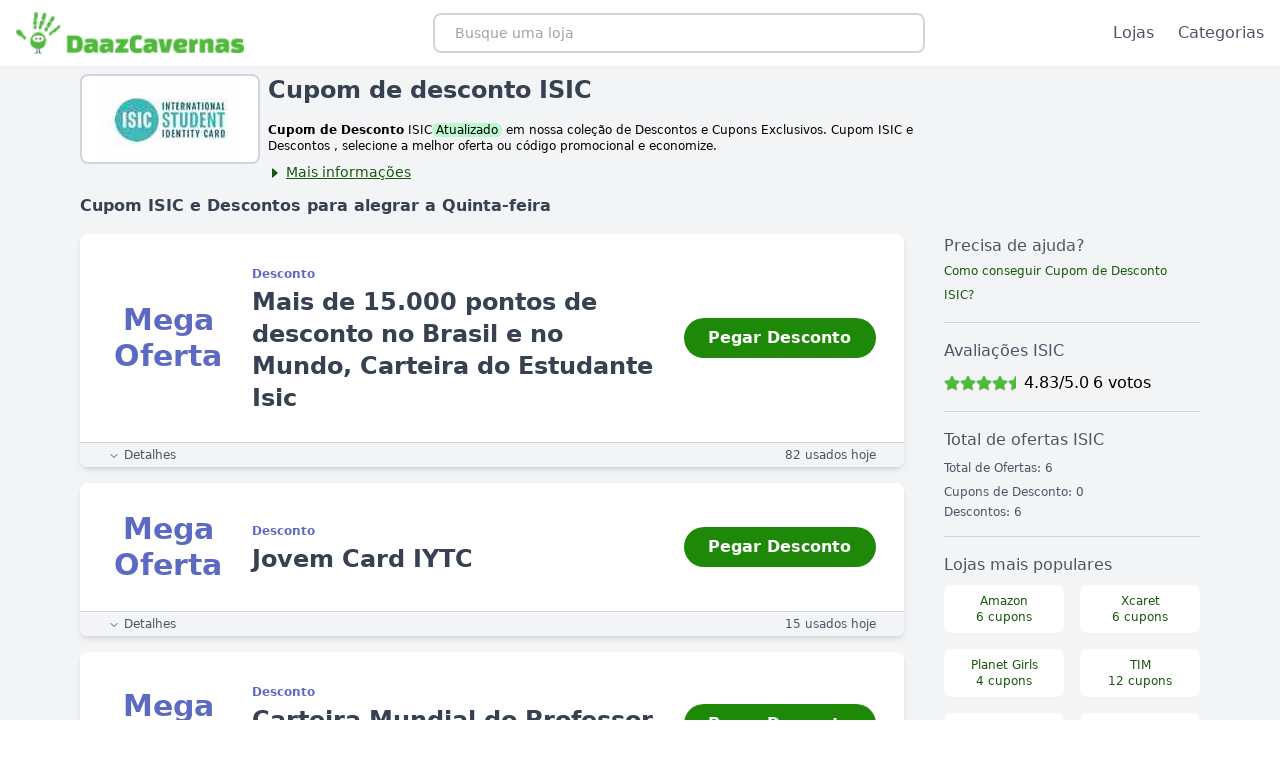

--- FILE ---
content_type: text/html; charset=utf-8
request_url: https://www.daazcavernas.com/cupom-desconto/isic
body_size: 17357
content:
<!DOCTYPE html><html lang="pt-BR"><head><meta charSet="utf-8"/><meta name="viewport" content="width=device-width, initial-scale=1"/><link rel="stylesheet" href="/_next/static/css/52f9e40a82ef0472.css" data-precedence="next"/><link rel="stylesheet" href="/_next/static/css/e55e8f65f9bb3f77.css" data-precedence="next"/><link rel="preload" as="script" fetchPriority="low" href="/_next/static/chunks/webpack-aca6007d089d70aa.js"/><script src="/_next/static/chunks/4bd1b696-b2a6ec6b562854e8.js" async=""></script><script src="/_next/static/chunks/15-a45a6ebbc685ea9c.js" async=""></script><script src="/_next/static/chunks/main-app-42486adce1204f06.js" async=""></script><script src="/_next/static/chunks/63-7d000735ce7caa8d.js" async=""></script><script src="/_next/static/chunks/app/layout-fdbd9bf8b99e5a7f.js" async=""></script><script src="/_next/static/chunks/a63740d3-879cd032092af470.js" async=""></script><script src="/_next/static/chunks/9081a741-df5b4c1ff23add35.js" async=""></script><script src="/_next/static/chunks/3627521c-db35676f95022957.js" async=""></script><script src="/_next/static/chunks/918-bc42f2c43f69ca2f.js" async=""></script><script src="/_next/static/chunks/app/cupom-desconto/%5Bslug%5D/page-16cd5a573c8c24b2.js" async=""></script><script src="/_next/static/chunks/app/cupom-desconto/%5Bslug%5D/error-bf7688fb9851b239.js" async=""></script><link rel="preload" href="https://www.googletagmanager.com/gtag/js?id=G-8768KZM2Z0" as="script"/><title>Cupom de Desconto ISIC  - Janeiro 2026</title><meta name="description" content="Cupom ISIC  de desconto, ✅ atualizados em Janeiro 2026 ✅ além da coleção de descontos e cupons exclusivos DaazCavernas."/><link rel="canonical" href="https://www.daazcavernas.com/cupom-desconto/isic"/><meta property="og:title" content="Cupom de Desconto ISIC  - Janeiro 2026"/><meta property="og:description" content="Cupom ISIC  de desconto, ✅ atualizados em Janeiro 2026 ✅ além da coleção de descontos e cupons exclusivos DaazCavernas."/><meta property="og:url" content="https://www.daazcavernas.com/cupom-desconto/isic"/><meta property="og:site_name" content="DaazCavernas"/><meta property="og:image" content="https://www.daazcavernas.com/lojas/og/cupom-de-desconto-isic.jpg"/><meta property="og:image:width" content="1200"/><meta property="og:image:height" content="630"/><meta property="og:image:alt" content="Economize com cupom de desconto e ofertas na Cupom de Desconto ISIC  - Janeiro 2026"/><meta property="og:type" content="website"/><meta name="twitter:card" content="summary_large_image"/><meta name="twitter:title" content="Cupom de Desconto ISIC  - Janeiro 2026"/><meta name="twitter:description" content="Cupom ISIC  de desconto, ✅ atualizados em Janeiro 2026 ✅ além da coleção de descontos e cupons exclusivos DaazCavernas."/><meta name="twitter:image" content="https://www.daazcavernas.com/lojas/og/cupom-de-desconto-isic.jpg"/><meta name="twitter:image:width" content="1200"/><meta name="twitter:image:height" content="630"/><meta name="twitter:image:alt" content="Economize com cupom de desconto e ofertas na Cupom de Desconto ISIC  - Janeiro 2026"/><script>document.querySelectorAll('body link[rel="icon"], body link[rel="apple-touch-icon"]').forEach(el => document.head.appendChild(el))</script><script src="/_next/static/chunks/polyfills-42372ed130431b0a.js" noModule=""></script></head><body><!--$--><!--/$--><header class="bg-white flex items-center"><div class="max-w-7xl mx-auto px-2 py-3 sm:px-4 lg:px-4 w-full md:hidden flex space-x-2 items-center"><a href="/"><img alt="DaazCavernas Logo" loading="lazy" width="42" height="42" decoding="async" data-nimg="1" style="color:transparent" src="/images/daazcavernas-logo-mobile.svg"/></a><div class="flex-1 px-6 text-center items-center w-full max-w-[440px] md:max-w-[540px]"><input class="border-2 border-gray-300 bg-white h-10 px-5 rounded-lg text-sm focus:outline-none w-full" placeholder="Busque uma loja" value=""/></div><div class="flex space-x-4"><a class="font-medium text-gray-600 cursor-pointer" href="/cupom-desconto"><svg stroke="currentColor" fill="currentColor" stroke-width="0" viewBox="0 0 1024 1024" aria-label="Home" size="24" height="24" width="24" xmlns="http://www.w3.org/2000/svg"><path d="M946.5 505L560.1 118.8l-25.9-25.9a31.5 31.5 0 0 0-44.4 0L77.5 505a63.9 63.9 0 0 0-18.8 46c.4 35.2 29.7 63.3 64.9 63.3h42.5V940h691.8V614.3h43.4c17.1 0 33.2-6.7 45.3-18.8a63.6 63.6 0 0 0 18.7-45.3c0-17-6.7-33.1-18.8-45.2zM568 868H456V664h112v204zm217.9-325.7V868H632V640c0-22.1-17.9-40-40-40H432c-22.1 0-40 17.9-40 40v228H238.1V542.3h-96l370-369.7 23.1 23.1L882 542.3h-96.1z"></path></svg></a><a class="font-medium text-gray-600 cursor-pointer" href="/desconto"><svg stroke="currentColor" fill="currentColor" stroke-width="0" viewBox="0 0 1024 1024" aria-label="Categorias" size="24" height="24" width="24" xmlns="http://www.w3.org/2000/svg"><path d="M912 192H328c-4.4 0-8 3.6-8 8v56c0 4.4 3.6 8 8 8h584c4.4 0 8-3.6 8-8v-56c0-4.4-3.6-8-8-8zm0 284H328c-4.4 0-8 3.6-8 8v56c0 4.4 3.6 8 8 8h584c4.4 0 8-3.6 8-8v-56c0-4.4-3.6-8-8-8zm0 284H328c-4.4 0-8 3.6-8 8v56c0 4.4 3.6 8 8 8h584c4.4 0 8-3.6 8-8v-56c0-4.4-3.6-8-8-8zM104 228a56 56 0 1 0 112 0 56 56 0 1 0-112 0zm0 284a56 56 0 1 0 112 0 56 56 0 1 0-112 0zm0 284a56 56 0 1 0 112 0 56 56 0 1 0-112 0z"></path></svg></a></div></div><div class="max-w-7xl mx-auto px-2 py-3 sm:px-4 lg:px-4 w-full hidden md:flex justify-between items-center max-h-[72px]"><a href="/"><img alt="DaazCavernas Logo" loading="lazy" width="228" height="42" decoding="async" data-nimg="1" style="color:transparent" srcSet="/_next/image?url=%2Fimages%2Fdaazcavernas-logo-default.png&amp;w=256&amp;q=75 1x, /_next/image?url=%2Fimages%2Fdaazcavernas-logo-default.png&amp;w=640&amp;q=75 2x" src="/_next/image?url=%2Fimages%2Fdaazcavernas-logo-default.png&amp;w=640&amp;q=75"/></a><div class="flex-1 px-6 text-center items-center w-full max-w-[440px] md:max-w-[540px]"><input class="border-2 border-gray-300 bg-white h-10 px-5 rounded-lg text-sm focus:outline-none w-full" placeholder="Busque uma loja" value=""/></div><nav><ul class="flex space-x-6"><li><a class="font-medium text-gray-600" href="/cupom-desconto">Lojas</a></li><li><a class="font-medium text-gray-600" href="/desconto">Categorias</a></li></ul></nav></div></header><div class="bg-gray-100 py-2"><script type="application/ld+json">{
	"@context": "https://schema.org/",
	"@type": "FAQPage",
	"mainEntity": [
		{
			"@type": "Question",
			"name": "❓ ISIC tem Cupom de Desconto?",
			"acceptedAnswer": {
				"@type": "Answer",
				"text": "<p>Sim, a ISIC tem Cupom de Desconto, temos 6 cupons de desconto que estão ativos neste momento.</p>"
			}
		},
		{
			"@type": "Question",
			"name": "💰 Como conseguir Cupom de Desconto ISIC?",
			"acceptedAnswer": {
				"@type": "Answer",
				"text": "<p>Para conseguir nosso Cupom de desconto ISIC, acesse o DaazCavernas, pegue o cupom desejado e vá para ISIC, faça sua compra normalmente. Cole nosso Código de Desconto no campo: cupom, cupom de desconto, vale presente, código, código promocional. Pronto, seu desconto será aplicado antes de você finalizar a compra.</p>"
			}
		},
		{
			"@type": "Question",
			"name": "🤑 Como Economizar na loja ISIC?",
			"acceptedAnswer": {
				"@type": "Answer",
				"text": "<p>Economize por meio do DaazCavernas, utilize nossos cupons de desconto para economizar na ISIC. Escolha a melhor oferta e aplique o cupom em sua compra.</p><p>Acompanhe também a ISIC nas redes sociais e fique ligado em datas especiais, como: Dia das mães, Aniversário ISIC, Dia dos pais, Natal, Dia das crianças, Black Friday, Cyber Monday, Páscoa, Carnaval, Volta ás Aulas, Dia do Cliente, Dia do consumidor...</p>"
			}
		},
		{
			"@type": "Question",
			"name": "🤔 Como conseguir Descontos na ISIC?",
			"acceptedAnswer": {
				"@type": "Answer",
				"text": "<p>Diversos Descontos são disponibilizados diariamente no DaazCavernas. Seja membro de nossa comunidade, acesse nosso portal, redes sociais ou assine nossa newsletter.</p>"
			}
		}
	]
}</script><script type="application/ld+json">{
	"@context": "https://schema.org",
	"@type": "Organization",
	"url": "https://www.daazcavernas.com/cupom-desconto/isic",
	"logo": "https://www.daazcavernas.com/lojas/logos/cupom-de-desconto-isic.jpg"
}</script><script type="application/ld+json">{
	"@context": "https://schema.org",
	"@type": "Store",
	"name": "ISIC",
	"url": "https://www.daazcavernas.com/cupom-desconto/isic",
	"aggregateRating": {
		"@type": "AggregateRating",
		"name": "ISIC",
		"ratingValue": "4.8",
		"ratingCount": "6",
		"bestRating": "5.0",
		"worstRating": "1",
		"reviewCount": "6"
	},
	"image": "https://www.daazcavernas.com/lojas/logos/cupom-de-desconto-isic.jpg",
	"description": "Cupons de descontos ISIC",
	"sameAs": [
		"https://www.daazcavernas.com/cupom-desconto/isic"
	],
	"priceRange": "$",
	"logo": "https://www.daazcavernas.com/lojas/logos/cupom-de-desconto-isic.jpg"
}</script><script type="application/ld+json">{"@context":"https://schema.org","@type":"WebPage","name":"Cupom de Desconto ISIC  - Janeiro 2026","url":"https://www.daazcavernas.com/cupom-desconto/isic"}</script><script type="application/ld+json">{
	"@context": "https://schema.org",
	"@type": "CreativeWorkSeries",
	"name": "ISIC",
	"keywords": "cupom, desconto, código, voucher, ISIC",
	"aggregateRating": {
		"@type": "AggregateRating",
		"itemReviewed": {
			"@type": "Organization",
			"name": "ISIC"
		},
		"ratingValue": "4.8",
		"ratingCount": "6"
	}
}</script><script type="application/ld+json">{"@context":"https://schema.org","@graph":[{"@type":"BreadcrumbList","itemListElement":[{"@type":"ListItem","position":1,"item":{"@type":"WebPage","@id":"https://www.daazcavernas.com","url":"https://www.daazcavernas.com","name":"Inicio"}},{"@type":"ListItem","position":2,"item":{"@type":"WebPage","@id":"https://www.daazcavernas.com/cupom-desconto","url":"https://www.daazcavernas.com/cupom-desconto","name":"Lojas com Descontos"}},{"@type":"ListItem","position":3,"item":{"@type":"WebPage","@id":"https://www.daazcavernas.com/cupom-desconto/isic","url":"https://www.daazcavernas.com/cupom-desconto/isic","name":"Cupom desconto ISIC"}}]}]}</script><script type="application/ld+json">{
	"name": "Cupom de Desconto ISIC  - Janeiro 2026",
	"@context": "https://schema.org",
	"@type": "WebSite",
	"url": "https://www.daazcavernas.com/cupom-desconto/isic",
	"potentialAction": {
		"@type": "SearchAction",
		"target": "https://www.daazcavernas.com/busca?q={search_term_string}",
		"query-input": "required name=search_term_string"
	},
	"aggregateRating": {
		"@type": "AggregateRating",
		"ratingValue": "4.8",
		"ratingCount": "6",
		"itemReviewed": {
			"@type": "Organization",
			"name": "ISIC"
		}
	}
}</script><div style="position:fixed;z-index:9999;top:16px;left:16px;right:16px;bottom:16px;pointer-events:none"></div><div class="w-screen lg:max-w-6xl mx-auto px-4"><section class="flex"><div class="rounded-lg border-2 border-gray-300 overflow-hidden w-[180px] h-[90px] bg-white flex items-center flex-col justify-center mr-2"><img alt="Cupom de Desconto ISIC" loading="lazy" width="140" height="105" decoding="async" data-nimg="1" style="color:transparent" src="/lojas/logos/cupom-de-desconto-isic.jpg"/></div><div class="w-full md:max-w-2xl"><h1 class="text-lg md:text-2xl font-bold pb-4 text-gray-700">Cupom de desconto ISIC</h1><div class="hidden md:block"><div><p class="text-xs"><b>Cupom de Desconto</b> <!-- -->ISIC<span class="bg-green-200 rounded-md px-1">Atualizado</span> em nossa coleção de Descontos e Cupons Exclusivos. Cupom <!-- -->ISIC<!-- --> e Descontos<!-- --> <!-- -->, selecione a melhor oferta ou código promocional e economize.</p></div><div><div class="text-contrastWhiteDaaz underline cursor-pointer text-sm mt-2"><svg stroke="currentColor" fill="currentColor" stroke-width="0" viewBox="0 0 1024 1024" class="inline-block mr-1
            
            " height="1em" width="1em" xmlns="http://www.w3.org/2000/svg"><path d="M715.8 493.5L335 165.1c-14.2-12.2-35-1.2-35 18.5v656.8c0 19.7 20.8 30.7 35 18.5l380.8-328.4c10.9-9.4 10.9-27.6 0-37z"></path></svg>Mais informações</div></div></div><div class="block md:hidden"><div><div class="text-contrastWhiteDaaz underline cursor-pointer text-sm mt-2"><svg stroke="currentColor" fill="currentColor" stroke-width="0" viewBox="0 0 1024 1024" class="inline-block mr-1
            
            " height="1em" width="1em" xmlns="http://www.w3.org/2000/svg"><path d="M715.8 493.5L335 165.1c-14.2-12.2-35-1.2-35 18.5v656.8c0 19.7 20.8 30.7 35 18.5l380.8-328.4c10.9-9.4 10.9-27.6 0-37z"></path></svg>Mais informações</div></div></div></div></section><p class="font-semibold text-gray-700 pt-3">Cupom <!-- -->ISIC<!-- --> e Descontos para alegrar<!-- --> <!-- -->a<!-- --> <!-- -->Quinta-feira</p><div class="grid gap-8 grid-cols-12 lg:auto-rows-fr"><section class="col-span-12 lg:col-span-9"><div class="flex w-[99%] my-4 rounded-lg shadow-md flex-col" style="background-image:linear-gradient(#fff, #fff), linear-gradient(90deg, #fff, #fff)" id="8765"><div class="flex p-4 md:p-7 flex-1 flex-wrap justify-between items-center"><div class="text-secondaryDaaz font-bold text-lg md:text-3xl w-[20%] md:w-[120px] text-center">Mega Oferta</div><div class="flex flex-1 flex-col mx-6"><span class=" text-secondaryDaaz rounded-full py-1 text-xs font-bold mr-3">Desconto<!-- --> </span><h2 class="text-gray-700 font-bold text-md md:text-2xl">Mais de 15.000 pontos de desconto no Brasil e no Mundo, Carteira do Estudante Isic</h2></div><div class="w-full mt-4 md:mt-0 md:max-w-[12rem]"><div class="inset-0 flex items-center justify-center"><button id="Link8765" class="bg-contrastPrimaryDaaz text-white font-bold px-4 py-2 rounded-full hover:bg-green-600 ease-in-out transition duration-300 w-full">Pegar Desconto</button></div></div></div><div class="flex flex-col justify-between px-7 py-1 border-t border-gray-300 bg-gray-100 rounded-b-lg"><div class=" flex justify-between items-center w-full "><div class="text-xs text-gray-600 cursor-pointer"><svg stroke="currentColor" fill="none" stroke-width="2" viewBox="0 0 24 24" stroke-linecap="round" stroke-linejoin="round" class="inline-block mr-1" height="1em" width="1em" xmlns="http://www.w3.org/2000/svg"><polyline points="6 9 12 15 18 9"></polyline></svg>Detalhes</div><span class="text-xs text-gray-600">82<!-- --> usados hoje</span></div><div class="hidden text-gray-500 text-xs space-y-1 flex flex-col py-2"><span>Expira: <span class="font-bold">em breve</span></span><span>Regras: <!-- -->Mais de 15.000 pontos de desconto no Brasil e no Mundo. Faça sua carteira Isic!</span></div></div></div><div class="flex w-[99%] my-4 rounded-lg shadow-md flex-col" style="background-image:linear-gradient(#fff, #fff), linear-gradient(90deg, #fff, #fff)" id="8764"><div class="flex p-4 md:p-7 flex-1 flex-wrap justify-between items-center"><div class="text-secondaryDaaz font-bold text-lg md:text-3xl w-[20%] md:w-[120px] text-center">Mega Oferta</div><div class="flex flex-1 flex-col mx-6"><span class=" text-secondaryDaaz rounded-full py-1 text-xs font-bold mr-3">Desconto<!-- --> </span><h2 class="text-gray-700 font-bold text-md md:text-2xl">Jovem Card IYTC</h2></div><div class="w-full mt-4 md:mt-0 md:max-w-[12rem]"><div class="inset-0 flex items-center justify-center"><button id="Link8764" class="bg-contrastPrimaryDaaz text-white font-bold px-4 py-2 rounded-full hover:bg-green-600 ease-in-out transition duration-300 w-full">Pegar Desconto</button></div></div></div><div class="flex flex-col justify-between px-7 py-1 border-t border-gray-300 bg-gray-100 rounded-b-lg"><div class=" flex justify-between items-center w-full "><div class="text-xs text-gray-600 cursor-pointer"><svg stroke="currentColor" fill="none" stroke-width="2" viewBox="0 0 24 24" stroke-linecap="round" stroke-linejoin="round" class="inline-block mr-1" height="1em" width="1em" xmlns="http://www.w3.org/2000/svg"><polyline points="6 9 12 15 18 9"></polyline></svg>Detalhes</div><span class="text-xs text-gray-600">15<!-- --> usados hoje</span></div><div class="hidden text-gray-500 text-xs space-y-1 flex flex-col py-2"><span>Expira: <span class="font-bold">em breve</span></span><span>Regras: <!-- -->A Jovem Card oferece benefícios exclusivos a jovens entre 18 e 30 anos que já não estudem mais, garantindo acesso a vantagens e benefícios em diversos países do mundo!</span></div></div></div><div class="flex w-[99%] my-4 rounded-lg shadow-md flex-col" style="background-image:linear-gradient(#fff, #fff), linear-gradient(90deg, #fff, #fff)" id="8763"><div class="flex p-4 md:p-7 flex-1 flex-wrap justify-between items-center"><div class="text-secondaryDaaz font-bold text-lg md:text-3xl w-[20%] md:w-[120px] text-center">Mega Oferta</div><div class="flex flex-1 flex-col mx-6"><span class=" text-secondaryDaaz rounded-full py-1 text-xs font-bold mr-3">Desconto<!-- --> </span><h2 class="text-gray-700 font-bold text-md md:text-2xl">Carteira Mundial do Professor ITIC</h2></div><div class="w-full mt-4 md:mt-0 md:max-w-[12rem]"><div class="inset-0 flex items-center justify-center"><button id="Link8763" class="bg-contrastPrimaryDaaz text-white font-bold px-4 py-2 rounded-full hover:bg-green-600 ease-in-out transition duration-300 w-full">Pegar Desconto</button></div></div></div><div class="flex flex-col justify-between px-7 py-1 border-t border-gray-300 bg-gray-100 rounded-b-lg"><div class=" flex justify-between items-center w-full "><div class="text-xs text-gray-600 cursor-pointer"><svg stroke="currentColor" fill="none" stroke-width="2" viewBox="0 0 24 24" stroke-linecap="round" stroke-linejoin="round" class="inline-block mr-1" height="1em" width="1em" xmlns="http://www.w3.org/2000/svg"><polyline points="6 9 12 15 18 9"></polyline></svg>Detalhes</div><span class="text-xs text-gray-600">34<!-- --> usados hoje</span></div><div class="hidden text-gray-500 text-xs space-y-1 flex flex-col py-2"><span>Expira: <span class="font-bold">em breve</span></span><span>Regras: <!-- -->Endossada pela UNESCO e reconhecida mundialmente como um documento de identidade internacional, a Carteira do Professor Isic oferece benefícios exclusivos aos profissionais de ensino!</span></div></div></div><div class="flex w-[99%] my-4 rounded-lg shadow-md flex-col" style="background-image:linear-gradient(#fff, #fff), linear-gradient(90deg, #fff, #fff)" id="8762"><div class="flex p-4 md:p-7 flex-1 flex-wrap justify-between items-center"><div class="text-secondaryDaaz font-bold text-lg md:text-3xl w-[20%] md:w-[120px] text-center">Mega Oferta</div><div class="flex flex-1 flex-col mx-6"><span class=" text-secondaryDaaz rounded-full py-1 text-xs font-bold mr-3">Desconto<!-- --> </span><h2 class="text-gray-700 font-bold text-md md:text-2xl">Carteira Mundial ISIC</h2></div><div class="w-full mt-4 md:mt-0 md:max-w-[12rem]"><div class="inset-0 flex items-center justify-center"><button id="Link8762" class="bg-contrastPrimaryDaaz text-white font-bold px-4 py-2 rounded-full hover:bg-green-600 ease-in-out transition duration-300 w-full">Pegar Desconto</button></div></div></div><div class="flex flex-col justify-between px-7 py-1 border-t border-gray-300 bg-gray-100 rounded-b-lg"><div class=" flex justify-between items-center w-full "><div class="text-xs text-gray-600 cursor-pointer"><svg stroke="currentColor" fill="none" stroke-width="2" viewBox="0 0 24 24" stroke-linecap="round" stroke-linejoin="round" class="inline-block mr-1" height="1em" width="1em" xmlns="http://www.w3.org/2000/svg"><polyline points="6 9 12 15 18 9"></polyline></svg>Detalhes</div><span class="text-xs text-gray-600">21<!-- --> usados hoje</span></div><div class="hidden text-gray-500 text-xs space-y-1 flex flex-col py-2"><span>Expira: <span class="font-bold">em breve</span></span><span>Regras: <!-- -->Estudante a Isic oferece um mundo de benefícios para você. Faça sua Carteirinha Isic!</span></div></div></div><div class="flex w-[99%] my-4 rounded-lg shadow-md flex-col" style="background-image:linear-gradient(#fff, #fff), linear-gradient(90deg, #fff, #fff)" id="7273"><div class="flex p-4 md:p-7 flex-1 flex-wrap justify-between items-center"><div class="text-secondaryDaaz font-bold text-lg md:text-3xl w-[20%] md:w-[120px] text-center">Mega Oferta</div><div class="flex flex-1 flex-col mx-6"><span class=" text-secondaryDaaz rounded-full py-1 text-xs font-bold mr-3">Desconto<!-- --> </span><h2 class="text-gray-700 font-bold text-md md:text-2xl">Isic Brasil Estudante: Promoções e descontos em vários estabelecimentos</h2></div><div class="w-full mt-4 md:mt-0 md:max-w-[12rem]"><div class="inset-0 flex items-center justify-center"><button id="Link7273" class="bg-contrastPrimaryDaaz text-white font-bold px-4 py-2 rounded-full hover:bg-green-600 ease-in-out transition duration-300 w-full">Pegar Desconto</button></div></div></div><div class="flex flex-col justify-between px-7 py-1 border-t border-gray-300 bg-gray-100 rounded-b-lg"><div class=" flex justify-between items-center w-full "><div class="text-xs text-gray-600 cursor-pointer"><svg stroke="currentColor" fill="none" stroke-width="2" viewBox="0 0 24 24" stroke-linecap="round" stroke-linejoin="round" class="inline-block mr-1" height="1em" width="1em" xmlns="http://www.w3.org/2000/svg"><polyline points="6 9 12 15 18 9"></polyline></svg>Detalhes</div><span class="text-xs text-gray-600">71<!-- --> usados hoje</span></div><div class="hidden text-gray-500 text-xs space-y-1 flex flex-col py-2"><span>Expira: <span class="font-bold">em breve</span></span><span>Regras: <!-- -->Isis Brasil Carteira Estudante faça seu cadastro anual - Estudante aproveite todas as vantagens da Carteira Mundial do Estudante!</span></div></div></div><div class="flex w-[99%] my-4 rounded-lg shadow-md flex-col" style="background-image:linear-gradient(#fff, #fff), linear-gradient(90deg, #fff, #fff)" id="6632"><div class="flex p-4 md:p-7 flex-1 flex-wrap justify-between items-center"><div class="text-secondaryDaaz font-bold text-lg md:text-3xl w-[20%] md:w-[120px] text-center">Mega Oferta</div><div class="flex flex-1 flex-col mx-6"><span class=" text-secondaryDaaz rounded-full py-1 text-xs font-bold mr-3">Desconto<!-- --> </span><h2 class="text-gray-700 font-bold text-md md:text-2xl">ISIC - Carteira Mundial do Estudante - Promoções</h2></div><div class="w-full mt-4 md:mt-0 md:max-w-[12rem]"><div class="inset-0 flex items-center justify-center"><button id="Link6632" class="bg-contrastPrimaryDaaz text-white font-bold px-4 py-2 rounded-full hover:bg-green-600 ease-in-out transition duration-300 w-full">Pegar Desconto</button></div></div></div><div class="flex flex-col justify-between px-7 py-1 border-t border-gray-300 bg-gray-100 rounded-b-lg"><div class=" flex justify-between items-center w-full "><div class="text-xs text-gray-600 cursor-pointer"><svg stroke="currentColor" fill="none" stroke-width="2" viewBox="0 0 24 24" stroke-linecap="round" stroke-linejoin="round" class="inline-block mr-1" height="1em" width="1em" xmlns="http://www.w3.org/2000/svg"><polyline points="6 9 12 15 18 9"></polyline></svg>Detalhes</div><span class="text-xs text-gray-600">48<!-- --> usados hoje</span></div><div class="hidden text-gray-500 text-xs space-y-1 flex flex-col py-2"><span>Expira: <span class="font-bold">em breve</span></span><span>Regras: <!-- -->Faça sua carteira mundial do estudante e se beneficie de um mundo de promoções e descontos para você na Isic Brasil!</span></div></div></div><div><div style="position:fixed;z-index:9999;top:16px;left:16px;right:16px;bottom:16px;pointer-events:none"></div><div class="bg-white rounded-lg p-4 flex flex-col md:flex-row justify-center align-middle items-center"><div><img alt="Daazinho unindo a comunidade de descontos e economias online" loading="lazy" width="69" height="97" decoding="async" data-nimg="1" class="mx-2" style="color:transparent" srcSet="/_next/image?url=%2F_next%2Fstatic%2Fmedia%2Fdaazinho-love-you.54aa2f5c.png&amp;w=96&amp;q=75 1x, /_next/image?url=%2F_next%2Fstatic%2Fmedia%2Fdaazinho-love-you.54aa2f5c.png&amp;w=256&amp;q=75 2x" src="/_next/image?url=%2F_next%2Fstatic%2Fmedia%2Fdaazinho-love-you.54aa2f5c.png&amp;w=256&amp;q=75"/></div><div class="flex-col flex-1"><p class="text-gray-700 text-base font-bold">Enviamos os melhores cupom de desconto <!-- -->ISIC<!-- --> para você!</p><form class=" bg-white                flex  flex-col  md:flex-row md:space-x-2 md:space-y-0 space-y-2 my-2 h-15 " encType="multipart/form-data"><input placeholder="Qual é seu nome?" required="" type="text" class=" border-2 border-gray-200 rounded-full focus:border-green-500 focus:outline-none focus:ring text-base p-1 w-full md:flex-1 " name="name"/><input placeholder="Seu melhor e-mail" required="" type="email" class=" w-full md:flex-1 border-2 border-gray-200 rounded-full focus:border-green-500 focus:outline-none focus:ring text-base p-1 " name="email"/><button type="submit" class=" bg-gray-500 rounded-full px-4 text-white py-1 ">Quero Receber</button></form><p class=" text-gray-700 text-xs           text-left ">Ao continuar, eu concordo com o DaazCavernas sua<!-- --> <a class="text-green-500" href="/politica-de-privacidade">Política de Privacidade</a>,<!-- --> <a class="text-green-500" href="/termos-e-condicoes">Termos e Condições</a>.</p></div></div></div><div id="como-usar-desconto" class="custom-description"><h2>Lojas Isic Brasil</h2><p></p><p>Aqui no DaazCavernas nós procuramos os melhores cupons de desconto Isic Brasil oferecidos pelas lojas online.</p><p></p><p>Examinamos as melhores ofertas. Na Isic Brasil você encontra: Jovem Card, Carteira do professor, Carteira do estudante, com descontos em: alimentação, autos, acessórios, bares, baladas, compras online, educação, cursos, entretenimento, esportes, hospedagem, informática, livrarias, papelarias, moda, saúde, beleza, serviços, transporte e muito mais.</p><p></p><p>Nem sempre os cupons de desconto, promoções ou ofertas oferecidas irão diminuir ainda mais o valor dos produtos, já que estão com uma redução de preço alta por ações sazonais das lojas Isic Brasil.</p><p></p><h2>Vantagens de comprar na Isic Brasil</h2><p></p><h3>Descontos Isic Brasil</h3><p>Com mais de 15 mil descontos nacionais e internacionais.</p><p></p><h3>Carteira Mundial do Estudante Isic Brasil</h3><p>Benefícios especias em serviços e produtos diversificados nos mais variados estabelecimentos dispersos por todo o mundo.</p><p></p><h3>Carteira Mundial do Professor ITIC</h3><p>Diretores e Professores que ensinam em uma dessas instituições: faculdades, colégios, cursos pré-vestibulares, universidades, cursos técnicos e cursos de idiomas.</p><p></p><h3>Jovem Card IYTC</h3><p>Ideal à jovens com idade de 18 e 30 anos que não dispõe de nenhuma relação com uma instituição educacional.</p><p></p><h2>Cupom de desconto Isic Brasil</h2><p></p><p>Com o DaazCavernas, você sempre economiza – basta selecionar o cupom de desconto ou oferta para realizar suas compras.</p><p></p><p>Encontrar os melhores cupons de descontos Isic Brasil não é uma tarefa fácil, por isso fizemos uma seleção e organizamos tudo em um só lugar.</p><p></p><p>São diversos cupons, descontos e ofertas Isic Brasil.</p><p></p><p>O Cupom pode ser exibido de duas formas: direcionando você até a loja, já com o desconto específico ou através de um código que você insere na hora da compra.</p><p></p><p>Veja como adquirir seu Cupom de Desconto Isic Brasil com código, caso esta opção encontra-se da seguinte forma:</p><p></p><h2>Como usar cupom de desconto Isic Brasil</h2><p></p><ol><li>º Passo. Clique em “Ver Cupom”.</li><li>º Passo. Selecione “Copiar Código”.</li><li>º Passo. Já no site Isic Brasil, no carrinho de compras você só precisa “Colar” (Ctrl + V) o código do cupom no campo indicado (cupom, cupom de desconto, vale presente, código, código promocional, código do cupom).</li></ol><p></p><p>Em seguida, o valor da sua compra será atualizado e exibirá o valor com o desconto.</p><p></p><p>Verifique as regras e restrições de cada cupom de desconto Isic Brasil, certificando que o desconto é realmente aceitável com os produtos que está comprando na loja.</p><p></p><h2>Promoção Isic Brasil</h2><p></p><p>Para utilizar o cupom sem o código, é bem simples. Siga os passos abaixo: </p><p></p><ol><li>º Passo. Clique em “Pegar Desconto”.</li><li>º Passo. Selecione a opção “Usar Desconto”. O desconto será aplicado, exibido o preço dos produtos já com desconto ou quando o mesmo estiver no carrinho de compras Isic Brasil.</li></ol><p></p><p>Verifique as regras de cada promoção Isic Brasil, certificando que a oferta é realmente aceitável com os produtos que está comprando na loja.</p><p></p><h2>Cupons de Descontos em todas as lojas</h2><p></p><h3>Busque seu cupom</h3><p>O Cupom pode ser exibido de duas formas: direcionando você até a loja, já com o desconto específico ou através de um código que você insere na hora da compra. Busque pela loja.</p><p></p><p>Encontre o cupom ou oferta que mais lhe agrada.</p><p></p><h3>Usando os cupom / promoção</h3><p>Pegue o código promocional do cupom de desconto clicando em “Ver Cupom” ou “Pegar Desconto”. Seu Cupom com o Desconto aplicado será mostrado em uma janela extra. </p><p></p><p>Copie o Cupom clicando em “Copiar código” em seguida “Ir para a Loja” e você será direcionado ao site Isic Brasil.</p><p></p><h3>Faça suas compras</h3><p>Após escolher o produto e colocar no carrinho de compras da Isic Brasil, geralmente no campo: cupom, cupom de desconto, vale presente, código, código promocional, você deverá inserir o código do cupom no local indicado pela loja Isic Brasil, clicando com o botão direito do mouse em seguida em colar ou (Ctrl + V).</p><p></p><p>O campo para preencher o código do cupom geralmente aparece no seu carrinho, logo antes de fechar o pedido ou mesmo no início da transação.</p><p></p><h3>Validando o Desconto Isic Brasil</h3><p>Verifique se o desconto foi aplicado corretamente. O Cupom de Desconto tem suas regras e data de validade, verifique sempre para utilizá-los da maneira correta.</p><p></p><p>O DaazCavernas apresenta sempre novos cupons, descontos e ofertas. Fique por dentro das melhores ofertas assinando nossa newsletter.</p><p></p><h2>Ofertas Isic Brasil em destaque</h2><p></p><h3>Carteira Mundial do Estudante Isic Brasil</h3><p>Benefícios especias em serviços e produtos diversificados nos mais variados estabelecimentos dispersos por todo o mundo.</p><p></p><h4>Quem pode adquirir?</h4><p>Estudantes de graduação, mestrado, pós-graduação, MBA, ensino fundamental II, ensino médio, curso técnico e  doutorado, aceitos pelo MEC. </p><p></p><p>A carteira é inválida para alunos de cursos livres que não sejam conceituados pelo MEC ou que não condiz essas condições, como exemplo: informática, teatro, arte etc.</p><p></p><p></p><h3>Carteira Mundial do Professor ITIC</h3><p>Benefícios especias em serviços e produtos diversificados nos mais variados estabelecimentos dispersos por todo o mundo.</p><p></p><p>Carteira Mundial do Professor ITIC, podendo ainda utilizá-lo com nosso cupom de desconto. Confira disponibilidade, regras e regulamentos.</p><p></p><h4>Quem pode adquirir?</h4><p>Diretores e Professores que ensinam em uma das seguintes instituições: universidades, faculdades, colégios, cursos pré-vestibulares, cursos de idiomas e cursos técnicos.</p><p></p><h3>Jovem Card IYTC</h3><p>Ideal à jovens com idade de 18 e 30 anos que não dispõe de nenhum vínculo com uma instituição educacional.</p><p></p><p>Jovem Card IYTC, podendo ainda utilizá-lo com nosso cupom de desconto. Confira disponibilidade, regras e regulamentos.</p><p></p><h4>Quem pode Adquirir?</h4><p>Pessoas de até 30 anos, sem necessidade de relação estudantil.</p><p></p><h3>Descontos Isic Brasil</h3><p>A isic oferece mais de 15.000 descontos nacionais e internacionais para você!</p><p></p><p>Descontos em: alimentação, autos, acessórios, bares, baladas, compras online, educação, cursos, entretenimento, esportes, hospedagem, informática, livrarias, papelarias, moda, saúde, beleza, serviços, transporte e muito mais.</p><p></p><h3>Benefícios Isic Brasil</h3><p>A carteira ISIC é um documento estudantil que assegura e permite a utilização dos benefícios descritos na Lei, sendo assim, é válido para aquisição 50% de desconto em ingressos para teatros, cinemas, eventos educativos, espetáculos musicais, entre outros. </p><p></p><p>Podendo utilizá-la como instrumento de identificação fora do país e permitir o acesso a 15 mil benefícios em todo mundo.</p><p></p><h3>Carteira de estudante Internacional</h3><p>Para conhecer melhor os benefícios internacionais, acesse o site internacional: www.isic.org </p><p></p><h3>Carteira Isic meia entrada</h3><p>Esse documento valida sua identidade estudantil de aluno, e outras a incumbências pela padronização desse modelo da CIE para a permissão do benefício da meia-entrada.</p><p></p><p>O único modo de comprovar que é de fato um estudante, passa a ser esse documento. </p><p></p><p>Ou seja, no formato da ISIC, passa a ter o benefício da meia-entrada assegurado para eventos culturais com essa modalidade de compra. </p><p></p><p>Carteira de estudante Internacional, podendo ainda utilizá-lo com nosso cupom de desconto. Confira disponibilidade, regras e regulamentos.</p><p></p><h3>Carteirinha de estudante Isic Brasil</h3><p>Com a carteirinha Isic, você economiza sempre, seja com a carteirinha de estudante, carteirinha do professor ou carteirinha jovem card. </p><p></p><p>As carteirinhas são internacionais e reconhecidas mundialmente, sendo as únicas endossadas pela UNESCO. Oferecem benefícios para professores, estudantes e jovens de até 30 anos de idade.</p><p></p><p>Carteirinha de estudante, podendo ainda utilizá-lo com nosso cupom de desconto. Confira disponibilidade, regras e regulamentos.</p><p></p><h2>Site ISIC Brasil é confiável? </h2><p>Veja a avaliação dos consumidores nas lojas ISIC Brasil:     <br/>Avaliação da loja online ISIC Brasil <a href="https://www.reclameaqui.com.br/busca/?q=ISIC Brasil" target="_blank" rel="noopener noreferrer nofollow">Reclame Aqui</a>.<br/>Avaliação da loja online ISIC Brasil <a href="https://www.ebit.com.br/isic-brasil&quot;" target="_blank" rel="noopener noreferrer nofollow">Ebit</a>.</p></div><section class="mt-8"><h2 class="text-2xl font-bold text-gray-700">Perguntas frequentes sobre ISIC</h2><section class=" bg-white rounded-lg p-6 my-4"><h3 class="text-md mb-2">❓ ISIC tem Cupom de Desconto?</h3><p class="text-sm">Sim, a ISIC tem cupom de desconto, temos 6 cupons de desconto que estão ativos neste momento.</p></section><section class=" bg-white rounded-lg p-6 my-4"><h3 class="text-md mb-2">💰 Como conseguir Cupom de Desconto ISIC?</h3><p class="text-sm">Para conseguir nosso Cupom de desconto ISIC, acesse o DaazCavernas, pegue o cupom desejado e vá para ISIC, faça sua compra normalmente. Cole nosso Código de Desconto no campo: &quot;cupom, cupom de desconto, vale presente, código, código promocional&quot;. Pronto, seu desconto será aplicado antes de você finalizar a compra.</p></section><section class=" bg-white rounded-lg p-6 my-4"><h3 class="text-md mb-2">🤑 Como Economizar na loja ISIC?</h3><p class="text-sm">Economize por meio do DaazCavernas, utilize nossos cupons de desconto para economizar na ISIC. Escolha a melhor oferta e aplique o cupom em sua compra.</p><p class="text-sm">Acompanhe também a ISIC nas redes sociais e fique ligado em datas especiais, como: Dia das mães, Aniversário ISIC, Dia dos pais, Natal, Dia das crianças, Black Friday, Cyber Monday, Páscoa, Carnaval, Volta às Aulas, Dia do Cliente, Dia do consumidor...</p></section><section class=" bg-white rounded-lg p-6 my-4"><h3 class="text-md mb-2">🤔 Como conseguir Descontos na ISIC?</h3><p class="text-sm">Diversos Descontos são disponibilizados diariamente no DaazCavernas. Seja membro de nossa comunidade, acesse nosso portal, redes sociais ou assine nossa newsletter.</p></section><section class=" bg-white rounded-lg p-6 my-4"><h3 class="text-md mb-2">🛍️ Quais os principais Cupons de Desconto ISIC em Janeiro de 2026 ?</h3><p class="text-sm">Os principais cupons disponíveis na ISIC: *confira mais cupons e descontos acessando o DaazCavernas.</p><ul><li class="my-2"><a class="text-contrastWhiteDaaz" href="#8765">Mais de 15.000 pontos de desconto no Brasil e no Mundo, Carteira do Estudante Isic</a></li><li class="my-2"><a class="text-contrastWhiteDaaz" href="#8764">Jovem Card IYTC</a></li><li class="my-2"><a class="text-contrastWhiteDaaz" href="#8763">Carteira Mundial do Professor ITIC</a></li></ul></section></section><ol class="inline-flex"><li><a title="Página inicial do DaazCavernas" class="text-xs after:content-[&#x27;››&#x27;] pr-2" href="https://www.daazcavernas.com"><span class="pr-2">Início</span></a></li><li><a title="Lojas com desconto" class="text-xs after:content-[&#x27;››&#x27;] pr-2" href="/cupom-desconto"><span class="pr-2">Lojas com desconto</span></a></li><li><a title="Cupom desconto ISIC" class="text-xs" href="/cupom-desconto/isic"><span>Cupom desconto ISIC</span></a></li></ol><section class="mt-6"><h2 class="text-2xl font-bold mb-4">Cupons expirados <!-- -->ISIC<!-- --> (últimos 60 dias)</h2><p>Sem cupom de desconto ou ofertas expirados para <!-- -->ISIC</p></section></section><aside class="col-span-12 lg:col-span-3 pt-4 flex flex-col space-y-4"><div class="border-b border-gray-300 pb-4"><h3 class="text-gray-600">Precisa de ajuda?</h3><a class="text-contrastWhiteDaaz text-xs leading-3" href="#como-usar-desconto">Como conseguir Cupom de Desconto <!-- -->ISIC<!-- -->?</a></div><div class="border-b border-gray-300 pb-4"><h3 class="text-gray-600 pb-2">Avaliações <!-- -->ISIC</h3><div class="flex items-center"><div style="position:fixed;z-index:9999;top:16px;left:16px;right:16px;bottom:16px;pointer-events:none"></div><div style="display:inline-block;position:relative" class="dv-star-rating"><input style="display:none;position:absolute;margin-left:-9999px" class="dv-star-rating-input" type="radio" id="Nota ISIC_5" name="Nota ISIC" value="5"/><label style="float:right;cursor:pointer;color:#DFE3E8" class="dv-star-rating-star dv-star-rating-empty-star" for="Nota ISIC_5"><span><svg stroke="currentColor" fill="currentColor" stroke-width="0" viewBox="0 0 576 512" color="#50B83C" style="color:#50B83C" height="1em" width="1em" xmlns="http://www.w3.org/2000/svg"><path d="M288 0c-11.4 0-22.8 5.9-28.7 17.8L194 150.2 47.9 171.4c-26.2 3.8-36.7 36.1-17.7 54.6l105.7 103-25 145.5c-4.5 26.1 23 46 46.4 33.7L288 439.6V0z"></path></svg></span></label><input style="display:none;position:absolute;margin-left:-9999px" class="dv-star-rating-input" type="radio" id="Nota ISIC_4" name="Nota ISIC" value="4"/><label style="float:right;cursor:pointer;color:#ffb400" class="dv-star-rating-star dv-star-rating-full-star" for="Nota ISIC_4"><span><svg stroke="currentColor" fill="currentColor" stroke-width="0" viewBox="0 0 576 512" color="#50B83C" style="color:#50B83C" height="1em" width="1em" xmlns="http://www.w3.org/2000/svg"><path d="M259.3 17.8L194 150.2 47.9 171.5c-26.2 3.8-36.7 36.1-17.7 54.6l105.7 103-25 145.5c-4.5 26.3 23.2 46 46.4 33.7L288 439.6l130.7 68.7c23.2 12.2 50.9-7.4 46.4-33.7l-25-145.5 105.7-103c19-18.5 8.5-50.8-17.7-54.6L382 150.2 316.7 17.8c-11.7-23.6-45.6-23.9-57.4 0z"></path></svg></span></label><input style="display:none;position:absolute;margin-left:-9999px" class="dv-star-rating-input" type="radio" id="Nota ISIC_3" name="Nota ISIC" value="3"/><label style="float:right;cursor:pointer;color:#ffb400" class="dv-star-rating-star dv-star-rating-full-star" for="Nota ISIC_3"><span><svg stroke="currentColor" fill="currentColor" stroke-width="0" viewBox="0 0 576 512" color="#50B83C" style="color:#50B83C" height="1em" width="1em" xmlns="http://www.w3.org/2000/svg"><path d="M259.3 17.8L194 150.2 47.9 171.5c-26.2 3.8-36.7 36.1-17.7 54.6l105.7 103-25 145.5c-4.5 26.3 23.2 46 46.4 33.7L288 439.6l130.7 68.7c23.2 12.2 50.9-7.4 46.4-33.7l-25-145.5 105.7-103c19-18.5 8.5-50.8-17.7-54.6L382 150.2 316.7 17.8c-11.7-23.6-45.6-23.9-57.4 0z"></path></svg></span></label><input style="display:none;position:absolute;margin-left:-9999px" class="dv-star-rating-input" type="radio" id="Nota ISIC_2" name="Nota ISIC" value="2"/><label style="float:right;cursor:pointer;color:#ffb400" class="dv-star-rating-star dv-star-rating-full-star" for="Nota ISIC_2"><span><svg stroke="currentColor" fill="currentColor" stroke-width="0" viewBox="0 0 576 512" color="#50B83C" style="color:#50B83C" height="1em" width="1em" xmlns="http://www.w3.org/2000/svg"><path d="M259.3 17.8L194 150.2 47.9 171.5c-26.2 3.8-36.7 36.1-17.7 54.6l105.7 103-25 145.5c-4.5 26.3 23.2 46 46.4 33.7L288 439.6l130.7 68.7c23.2 12.2 50.9-7.4 46.4-33.7l-25-145.5 105.7-103c19-18.5 8.5-50.8-17.7-54.6L382 150.2 316.7 17.8c-11.7-23.6-45.6-23.9-57.4 0z"></path></svg></span></label><input style="display:none;position:absolute;margin-left:-9999px" class="dv-star-rating-input" type="radio" id="Nota ISIC_1" name="Nota ISIC" value="1"/><label style="float:right;cursor:pointer;color:#ffb400" class="dv-star-rating-star dv-star-rating-full-star" for="Nota ISIC_1"><span><svg stroke="currentColor" fill="currentColor" stroke-width="0" viewBox="0 0 576 512" color="#50B83C" style="color:#50B83C" height="1em" width="1em" xmlns="http://www.w3.org/2000/svg"><path d="M259.3 17.8L194 150.2 47.9 171.5c-26.2 3.8-36.7 36.1-17.7 54.6l105.7 103-25 145.5c-4.5 26.3 23.2 46 46.4 33.7L288 439.6l130.7 68.7c23.2 12.2 50.9-7.4 46.4-33.7l-25-145.5 105.7-103c19-18.5 8.5-50.8-17.7-54.6L382 150.2 316.7 17.8c-11.7-23.6-45.6-23.9-57.4 0z"></path></svg></span></label></div><div class="flex space-x-1"><span>4.83<!-- -->/5.0</span><span>6<!-- --> votos</span></div></div></div><div class="border-b border-gray-300 pb-4"><h3 class="text-gray-600 pb-2">Total de ofertas <!-- -->ISIC</h3><div class="flex flex-col space-y-1 text-xs text-gray-600"><span>Total de Ofertas: <!-- -->6</span><span></span><span>Cupons de Desconto: <!-- -->0</span><span>Descontos: <!-- -->6</span></div></div><div class="border-b border-gray-300 pb-4"><h3 class="text-gray-600 pb-2">Lojas mais populares</h3><div class="flex flex-col space-y-1 text-xs text-gray-600"><!--$?--><template id="B:0"></template><p>Carregando lojas...</p><!--/$--></div></div></aside></div></div></div><!--$--><!--/$--><!--$--><!--/$--><footer class="flex flex-col justify-between items-center bg-white"><div class="max-w-7xl mx-auto py-8 px-4 sm:px-6 lg:px-8 flex flex-col md:flex-row space-y-6 md:space-y-0 justify-between w-full"><div class="flex-1"><img alt="DaazCavernas" loading="lazy" width="228" height="42" decoding="async" data-nimg="1" style="color:transparent" srcSet="/_next/image?url=%2Fimages%2Fdaazcavernas-logo-black.png&amp;w=256&amp;q=75 1x, /_next/image?url=%2Fimages%2Fdaazcavernas-logo-black.png&amp;w=640&amp;q=75 2x" src="/_next/image?url=%2Fimages%2Fdaazcavernas-logo-black.png&amp;w=640&amp;q=75"/>Feito com ❤️ no Brasil</div><div class="flex justify-between flex-1"><section><h3 class="text-sm font-bold text-gray-600 mb-2">Tribo</h3><nav><ul class="flex flex-col space-y-2"><li class="text-sm"><a class="p-2" id="nossa-historia" href="/nossa-historia">Nossa história</a></li><li class="text-sm pt-4"><a class="p-2" id="quem-somos" href="/quem-somos">Quem somos</a></li><li class="text-sm pt-4"><a class="p-2" id="como-funciona" href="/como-funciona">Como funciona?</a></li><li class="text-sm pt-4"><a class="p-2" id="desconto" href="/desconto">Categorias de Desconto</a></li><li class="text-sm pt-4"><a class="p-2" href="/trabalhe-conosco">Trabalhe Conosco</a></li></ul></nav></section><section><h3 class="text-sm font-bold text-gray-600 mb-2">Conhecimento</h3><nav><ul class="flex flex-col space-y-2"><li class="text-sm"><a href="https://blog.daazcavernas.com/" target="_blank" rel="noopener noreferrer" class="p-2">Blog</a></li></ul></nav></section><section><h3 class="text-sm font-bold text-gray-600 mb-2">Caverna</h3><nav><ul class="flex flex-col space-y-2"><li class="text-sm"><a class="p-2" id="contato" href="/contato">Contato</a></li><li class="text-sm pt-4"><a href="https://daazcavernas.freshdesk.com/" target="_blank" rel="noopener noreferrer nofollow" class="p-2">Central de Suporte</a></li></ul></nav></section></div></div><div class="bg-gray-100 w-full"><div class="max-w-7xl mx-auto px-4 py-12 sm:px-6 lg:px-8 w-full flex flex-col md:flex-row space-y-6 md:space-y-0 justify-between items-center "><div class="text-sm text-gray-600">© 2016-<!-- -->2026<!-- --> DaazCavernas Marketing e Propaganda Ltda.</div><div class="text-sm flex space-x-2 text-contrastWhiteDaaz"><a href="/politica-de-privacidade">Política de Privacidade</a> <span>|</span><a href="/termos-e-condicoes">Termos e condições</a></div><div class="flex space-x-4"><a href="https://www.instagram.com/DaazCavernasBR/" target="_blank" rel="noopener noreferrer" title="Instagram"><svg stroke="currentColor" fill="currentColor" stroke-width="0" viewBox="0 0 448 512" class="inline-block text-2xl text-gray-600" height="1em" width="1em" xmlns="http://www.w3.org/2000/svg"><path d="M224.1 141c-63.6 0-114.9 51.3-114.9 114.9s51.3 114.9 114.9 114.9S339 319.5 339 255.9 287.7 141 224.1 141zm0 189.6c-41.1 0-74.7-33.5-74.7-74.7s33.5-74.7 74.7-74.7 74.7 33.5 74.7 74.7-33.6 74.7-74.7 74.7zm146.4-194.3c0 14.9-12 26.8-26.8 26.8-14.9 0-26.8-12-26.8-26.8s12-26.8 26.8-26.8 26.8 12 26.8 26.8zm76.1 27.2c-1.7-35.9-9.9-67.7-36.2-93.9-26.2-26.2-58-34.4-93.9-36.2-37-2.1-147.9-2.1-184.9 0-35.8 1.7-67.6 9.9-93.9 36.1s-34.4 58-36.2 93.9c-2.1 37-2.1 147.9 0 184.9 1.7 35.9 9.9 67.7 36.2 93.9s58 34.4 93.9 36.2c37 2.1 147.9 2.1 184.9 0 35.9-1.7 67.7-9.9 93.9-36.2 26.2-26.2 34.4-58 36.2-93.9 2.1-37 2.1-147.8 0-184.8zM398.8 388c-7.8 19.6-22.9 34.7-42.6 42.6-29.5 11.7-99.5 9-132.1 9s-102.7 2.6-132.1-9c-19.6-7.8-34.7-22.9-42.6-42.6-11.7-29.5-9-99.5-9-132.1s-2.6-102.7 9-132.1c7.8-19.6 22.9-34.7 42.6-42.6 29.5-11.7 99.5-9 132.1-9s102.7-2.6 132.1 9c19.6 7.8 34.7 22.9 42.6 42.6 11.7 29.5 9 99.5 9 132.1s2.7 102.7-9 132.1z"></path></svg></a><a href="https://www.facebook.com/DaazCavernasBR/" target="_blank" rel="noopener noreferrer" title="Facebook"><svg stroke="currentColor" fill="currentColor" stroke-width="0" viewBox="0 0 512 512" class="inline-block text-2xl text-gray-600" height="1em" width="1em" xmlns="http://www.w3.org/2000/svg"><path d="M504 256C504 119 393 8 256 8S8 119 8 256c0 123.78 90.69 226.38 209.25 245V327.69h-63V256h63v-54.64c0-62.15 37-96.48 93.67-96.48 27.14 0 55.52 4.84 55.52 4.84v61h-31.28c-30.8 0-40.41 19.12-40.41 38.73V256h68.78l-11 71.69h-57.78V501C413.31 482.38 504 379.78 504 256z"></path></svg></a><a href="https://twitter.com/DaazCavernasBR/" target="_blank" rel="noopener noreferrer" title="Twitter"><svg stroke="currentColor" fill="currentColor" stroke-width="0" viewBox="0 0 512 512" class="inline-block text-2xl text-gray-600" height="1em" width="1em" xmlns="http://www.w3.org/2000/svg"><path d="M459.37 151.716c.325 4.548.325 9.097.325 13.645 0 138.72-105.583 298.558-298.558 298.558-59.452 0-114.68-17.219-161.137-47.106 8.447.974 16.568 1.299 25.34 1.299 49.055 0 94.213-16.568 130.274-44.832-46.132-.975-84.792-31.188-98.112-72.772 6.498.974 12.995 1.624 19.818 1.624 9.421 0 18.843-1.3 27.614-3.573-48.081-9.747-84.143-51.98-84.143-102.985v-1.299c13.969 7.797 30.214 12.67 47.431 13.319-28.264-18.843-46.781-51.005-46.781-87.391 0-19.492 5.197-37.36 14.294-52.954 51.655 63.675 129.3 105.258 216.365 109.807-1.624-7.797-2.599-15.918-2.599-24.04 0-57.828 46.782-104.934 104.934-104.934 30.213 0 57.502 12.67 76.67 33.137 23.715-4.548 46.456-13.32 66.599-25.34-7.798 24.366-24.366 44.833-46.132 57.827 21.117-2.273 41.584-8.122 60.426-16.243-14.292 20.791-32.161 39.308-52.628 54.253z"></path></svg></a></div></div></div><div class="bg-gray-50 w-full border-t border-gray-200"><div class="max-w-7xl mx-auto px-4 py-6 sm:px-6 lg:px-8"><div class="text-sm text-gray-600 text-center"><p>CNPJ: 31.985.118/0001-40 | Avenida Paulista, 1636 - Paulista Corporate - Conjunto 4, 15º andar - Bela Vista - São Paulo SP - CEP 01310-200</p></div></div></div></footer><script src="/_next/static/chunks/webpack-aca6007d089d70aa.js" async=""></script><script>(self.__next_f=self.__next_f||[]).push([0])</script><script>self.__next_f.push([1,"1:\"$Sreact.fragment\"\n2:\"$Sreact.suspense\"\n3:I[2748,[\"63\",\"static/chunks/63-7d000735ce7caa8d.js\",\"177\",\"static/chunks/app/layout-fdbd9bf8b99e5a7f.js\"],\"default\"]\n4:I[6874,[\"603\",\"static/chunks/a63740d3-879cd032092af470.js\",\"344\",\"static/chunks/9081a741-df5b4c1ff23add35.js\",\"84\",\"static/chunks/3627521c-db35676f95022957.js\",\"63\",\"static/chunks/63-7d000735ce7caa8d.js\",\"918\",\"static/chunks/918-bc42f2c43f69ca2f.js\",\"507\",\"static/chunks/app/cupom-desconto/%5Bslug%5D/page-16cd5a573c8c24b2.js\"],\"\"]\n5:I[3063,[\"603\",\"static/chunks/a63740d3-879cd032092af470.js\",\"344\",\"static/chunks/9081a741-df5b4c1ff23add35.js\",\"84\",\"static/chunks/3627521c-db35676f95022957.js\",\"63\",\"static/chunks/63-7d000735ce7caa8d.js\",\"918\",\"static/chunks/918-bc42f2c43f69ca2f.js\",\"507\",\"static/chunks/app/cupom-desconto/%5Bslug%5D/page-16cd5a573c8c24b2.js\"],\"Image\"]\n6:I[7833,[\"63\",\"static/chunks/63-7d000735ce7caa8d.js\",\"177\",\"static/chunks/app/layout-fdbd9bf8b99e5a7f.js\"],\"default\"]\n7:I[7555,[],\"\"]\n8:I[1295,[],\"\"]\n9:I[4470,[\"572\",\"static/chunks/app/cupom-desconto/%5Bslug%5D/error-bf7688fb9851b239.js\"],\"default\"]\nb:I[9665,[],\"MetadataBoundary\"]\nd:I[9665,[],\"OutletBoundary\"]\n10:I[4911,[],\"AsyncMetadataOutlet\"]\n12:I[9665,[],\"ViewportBoundary\"]\n14:I[6614,[],\"\"]\n15:I[4911,[],\"AsyncMetadata\"]\n:HL[\"/_next/static/css/52f9e40a82ef0472.css\",\"style\"]\n:HL[\"/_next/static/css/e55e8f65f9bb3f77.css\",\"style\"]\n"])</script><script>self.__next_f.push([1,"0:{\"P\":null,\"b\":\"-zFJR4-GItW08lXsvl8KM\",\"p\":\"\",\"c\":[\"\",\"cupom-desconto\",\"isic\"],\"i\":false,\"f\":[[[\"\",{\"children\":[\"cupom-desconto\",{\"children\":[[\"slug\",\"isic\",\"d\"],{\"children\":[\"__PAGE__\",{}]}]}]},\"$undefined\",\"$undefined\",true],[\"\",[\"$\",\"$1\",\"c\",{\"children\":[[[\"$\",\"link\",\"0\",{\"rel\":\"stylesheet\",\"href\":\"/_next/static/css/52f9e40a82ef0472.css\",\"precedence\":\"next\",\"crossOrigin\":\"$undefined\",\"nonce\":\"$undefined\"}]],[\"$\",\"html\",null,{\"lang\":\"pt-BR\",\"children\":[\"$\",\"body\",null,{\"children\":[[\"$\",\"$2\",null,{\"fallback\":[\"$\",\"div\",null,{\"children\":\"Loading...\"}],\"children\":[\"$\",\"$L3\",null,{\"GA_MEASUREMENT_ID\":\"G-8768KZM2Z0\"}]}],[\"$\",\"header\",null,{\"className\":\"bg-white flex items-center\",\"children\":[[\"$\",\"div\",null,{\"className\":\"max-w-7xl mx-auto px-2 py-3 sm:px-4 lg:px-4 w-full md:hidden flex space-x-2 items-center\",\"children\":[[\"$\",\"$L4\",null,{\"href\":\"/\",\"prefetch\":false,\"children\":[\"$\",\"$L5\",null,{\"src\":\"/images/daazcavernas-logo-mobile.svg\",\"width\":42,\"height\":42,\"alt\":\"DaazCavernas Logo\"}]}],[\"$\",\"$L6\",null,{}],[\"$\",\"div\",null,{\"className\":\"flex space-x-4\",\"children\":[[\"$\",\"$L4\",null,{\"className\":\"font-medium text-gray-600 cursor-pointer\",\"href\":\"/cupom-desconto\",\"prefetch\":false,\"children\":[\"$\",\"svg\",null,{\"stroke\":\"currentColor\",\"fill\":\"currentColor\",\"strokeWidth\":\"0\",\"viewBox\":\"0 0 1024 1024\",\"aria-label\":\"Home\",\"size\":24,\"children\":[\"$undefined\",[[\"$\",\"path\",\"0\",{\"d\":\"M946.5 505L560.1 118.8l-25.9-25.9a31.5 31.5 0 0 0-44.4 0L77.5 505a63.9 63.9 0 0 0-18.8 46c.4 35.2 29.7 63.3 64.9 63.3h42.5V940h691.8V614.3h43.4c17.1 0 33.2-6.7 45.3-18.8a63.6 63.6 0 0 0 18.7-45.3c0-17-6.7-33.1-18.8-45.2zM568 868H456V664h112v204zm217.9-325.7V868H632V640c0-22.1-17.9-40-40-40H432c-22.1 0-40 17.9-40 40v228H238.1V542.3h-96l370-369.7 23.1 23.1L882 542.3h-96.1z\",\"children\":\"$undefined\"}]]],\"className\":\"$undefined\",\"style\":{\"color\":\"$undefined\"},\"height\":24,\"width\":24,\"xmlns\":\"http://www.w3.org/2000/svg\"}]}],[\"$\",\"$L4\",null,{\"className\":\"font-medium text-gray-600 cursor-pointer\",\"href\":\"/desconto\",\"prefetch\":false,\"children\":[\"$\",\"svg\",null,{\"stroke\":\"currentColor\",\"fill\":\"currentColor\",\"strokeWidth\":\"0\",\"viewBox\":\"0 0 1024 1024\",\"aria-label\":\"Categorias\",\"size\":24,\"children\":[\"$undefined\",[[\"$\",\"path\",\"0\",{\"d\":\"M912 192H328c-4.4 0-8 3.6-8 8v56c0 4.4 3.6 8 8 8h584c4.4 0 8-3.6 8-8v-56c0-4.4-3.6-8-8-8zm0 284H328c-4.4 0-8 3.6-8 8v56c0 4.4 3.6 8 8 8h584c4.4 0 8-3.6 8-8v-56c0-4.4-3.6-8-8-8zm0 284H328c-4.4 0-8 3.6-8 8v56c0 4.4 3.6 8 8 8h584c4.4 0 8-3.6 8-8v-56c0-4.4-3.6-8-8-8zM104 228a56 56 0 1 0 112 0 56 56 0 1 0-112 0zm0 284a56 56 0 1 0 112 0 56 56 0 1 0-112 0zm0 284a56 56 0 1 0 112 0 56 56 0 1 0-112 0z\",\"children\":\"$undefined\"}]]],\"className\":\"$undefined\",\"style\":{\"color\":\"$undefined\"},\"height\":24,\"width\":24,\"xmlns\":\"http://www.w3.org/2000/svg\"}]}]]}]]}],[\"$\",\"div\",null,{\"className\":\"max-w-7xl mx-auto px-2 py-3 sm:px-4 lg:px-4 w-full hidden md:flex justify-between items-center max-h-[72px]\",\"children\":[[\"$\",\"$L4\",null,{\"href\":\"/\",\"prefetch\":false,\"children\":[\"$\",\"$L5\",null,{\"src\":\"/images/daazcavernas-logo-default.png\",\"width\":228,\"height\":42,\"alt\":\"DaazCavernas Logo\"}]}],[\"$\",\"$L6\",null,{}],[\"$\",\"nav\",null,{\"children\":[\"$\",\"ul\",null,{\"className\":\"flex space-x-6\",\"children\":[[\"$\",\"li\",null,{\"children\":[\"$\",\"$L4\",null,{\"className\":\"font-medium text-gray-600\",\"href\":\"/cupom-desconto\",\"prefetch\":false,\"children\":\"Lojas\"}]}],[\"$\",\"li\",null,{\"children\":[\"$\",\"$L4\",null,{\"className\":\"font-medium text-gray-600\",\"href\":\"/desconto\",\"prefetch\":false,\"children\":\"Categorias\"}]}]]}]}]]}]]}],[\"$\",\"$L7\",null,{\"parallelRouterKey\":\"children\",\"error\":\"$undefined\",\"errorStyles\":\"$undefined\",\"errorScripts\":\"$undefined\",\"template\":[\"$\",\"$L8\",null,{}],\"templateStyles\":\"$undefined\",\"templateScripts\":\"$undefined\",\"notFound\":[[\"$\",\"div\",null,{\"className\":\"w-screen lg:max-w-6xl mx-auto px-4 py-32\",\"children\":[\"$\",\"div\",null,{\"className\":\"flex items-center flex-col\",\"children\":[[\"$\",\"$L5\",null,{\"src\":\"/images/daazinho-connecting.png\",\"alt\":\"Página não encontrada\",\"width\":300,\"height\":300}],[\"$\",\"h1\",null,{\"className\":\"text-4xl font-bold text-gray-700\",\"children\":\"Página não encontrada!\"}],[\"$\",\"$L4\",null,{\"className\":\"text-primaryDaaz font-bold text-xl mt-4\",\"href\":\"/\",\"children\":\"Voltar para a página inicial\"}]]}]}],[]],\"forbidden\":\"$undefined\",\"unauthorized\":\"$undefined\"}],[\"$\",\"footer\",null,{\"className\":\"flex flex-col justify-between items-center bg-white\",\"children\":[[\"$\",\"div\",null,{\"className\":\"max-w-7xl mx-auto py-8 px-4 sm:px-6 lg:px-8 flex flex-col md:flex-row space-y-6 md:space-y-0 justify-between w-full\",\"children\":[[\"$\",\"div\",null,{\"className\":\"flex-1\",\"children\":[[\"$\",\"$L5\",null,{\"src\":\"/images/daazcavernas-logo-black.png\",\"alt\":\"DaazCavernas\",\"width\":228,\"height\":42}],\"Feito com ❤️ no Brasil\"]}],[\"$\",\"div\",null,{\"className\":\"flex justify-between flex-1\",\"children\":[[\"$\",\"section\",null,{\"children\":[[\"$\",\"h3\",null,{\"className\":\"text-sm font-bold text-gray-600 mb-2\",\"children\":\"Tribo\"}],[\"$\",\"nav\",null,{\"children\":[\"$\",\"ul\",null,{\"className\":\"flex flex-col space-y-2\",\"children\":[[\"$\",\"li\",null,{\"className\":\"text-sm\",\"children\":[\"$\",\"$L4\",null,{\"className\":\"p-2\",\"href\":\"/nossa-historia\",\"id\":\"nossa-historia\",\"children\":\"Nossa história\"}]}],[\"$\",\"li\",null,{\"className\":\"text-sm pt-4\",\"children\":[\"$\",\"$L4\",null,{\"className\":\"p-2\",\"href\":\"/quem-somos\",\"id\":\"quem-somos\",\"children\":\"Quem somos\"}]}],[\"$\",\"li\",null,{\"className\":\"text-sm pt-4\",\"children\":[\"$\",\"$L4\",null,{\"className\":\"p-2\",\"href\":\"/como-funciona\",\"id\":\"como-funciona\",\"children\":\"Como funciona?\"}]}],[\"$\",\"li\",null,{\"className\":\"text-sm pt-4\",\"children\":[\"$\",\"$L4\",null,{\"className\":\"p-2\",\"href\":\"/desconto\",\"id\":\"desconto\",\"children\":\"Categorias de Desconto\"}]}],[\"$\",\"li\",null,{\"className\":\"text-sm pt-4\",\"children\":[\"$\",\"$L4\",null,{\"className\":\"p-2\",\"href\":\"/trabalhe-conosco\",\"children\":\"Trabalhe Conosco\"}]}]]}]}]]}],[\"$\",\"section\",null,{\"children\":[[\"$\",\"h3\",null,{\"className\":\"text-sm font-bold text-gray-600 mb-2\",\"children\":\"Conhecimento\"}],[\"$\",\"nav\",null,{\"children\":[\"$\",\"ul\",null,{\"className\":\"flex flex-col space-y-2\",\"children\":[\"$\",\"li\",null,{\"className\":\"text-sm\",\"children\":[\"$\",\"a\",null,{\"href\":\"https://blog.daazcavernas.com/\",\"target\":\"_blank\",\"rel\":\"noopener noreferrer\",\"className\":\"p-2\",\"children\":\"Blog\"}]}]}]}]]}],[\"$\",\"section\",null,{\"children\":[[\"$\",\"h3\",null,{\"className\":\"text-sm font-bold text-gray-600 mb-2\",\"children\":\"Caverna\"}],[\"$\",\"nav\",null,{\"children\":[\"$\",\"ul\",null,{\"className\":\"flex flex-col space-y-2\",\"children\":[[\"$\",\"li\",null,{\"className\":\"text-sm\",\"children\":[\"$\",\"$L4\",null,{\"className\":\"p-2\",\"href\":\"/contato\",\"id\":\"contato\",\"children\":\"Contato\"}]}],[\"$\",\"li\",null,{\"className\":\"text-sm pt-4\",\"children\":[\"$\",\"a\",null,{\"href\":\"https://daazcavernas.freshdesk.com/\",\"target\":\"_blank\",\"rel\":\"noopener noreferrer nofollow\",\"className\":\"p-2\",\"children\":\"Central de Suporte\"}]}]]}]}]]}]]}]]}],[\"$\",\"div\",null,{\"className\":\"bg-gray-100 w-full\",\"children\":[\"$\",\"div\",null,{\"className\":\"max-w-7xl mx-auto px-4 py-12 sm:px-6 lg:px-8 w-full flex flex-col md:flex-row space-y-6 md:space-y-0 justify-between items-center \",\"children\":[[\"$\",\"div\",null,{\"className\":\"text-sm text-gray-600\",\"children\":[\"© 2016-\",2026,\" DaazCavernas Marketing e Propaganda Ltda.\"]}],[\"$\",\"div\",null,{\"className\":\"text-sm flex space-x-2 text-contrastWhiteDaaz\",\"children\":[[\"$\",\"$L4\",null,{\"href\":\"/politica-de-privacidade\",\"children\":\"Política de Privacidade\"}],\" \",[\"$\",\"span\",null,{\"children\":\"|\"}],[\"$\",\"$L4\",null,{\"href\":\"/termos-e-condicoes\",\"children\":\"Termos e condições\"}]]}],[\"$\",\"div\",null,{\"className\":\"flex space-x-4\",\"children\":[[\"$\",\"a\",null,{\"href\":\"https://www.instagram.com/DaazCavernasBR/\",\"target\":\"_blank\",\"rel\":\"noopener noreferrer\",\"title\":\"Instagram\",\"children\":[\"$\",\"svg\",null,{\"stroke\":\"currentColor\",\"fill\":\"currentColor\",\"strokeWidth\":\"0\",\"viewBox\":\"0 0 448 512\",\"className\":\"inline-block text-2xl text-gray-600\",\"children\":[\"$undefined\",[[\"$\",\"path\",\"0\",{\"d\":\"M224.1 141c-63.6 0-114.9 51.3-114.9 114.9s51.3 114.9 114.9 114.9S339 319.5 339 255.9 287.7 141 224.1 141zm0 189.6c-41.1 0-74.7-33.5-74.7-74.7s33.5-74.7 74.7-74.7 74.7 33.5 74.7 74.7-33.6 74.7-74.7 74.7zm146.4-194.3c0 14.9-12 26.8-26.8 26.8-14.9 0-26.8-12-26.8-26.8s12-26.8 26.8-26.8 26.8 12 26.8 26.8zm76.1 27.2c-1.7-35.9-9.9-67.7-36.2-93.9-26.2-26.2-58-34.4-93.9-36.2-37-2.1-147.9-2.1-184.9 0-35.8 1.7-67.6 9.9-93.9 36.1s-34.4 58-36.2 93.9c-2.1 37-2.1 147.9 0 184.9 1.7 35.9 9.9 67.7 36.2 93.9s58 34.4 93.9 36.2c37 2.1 147.9 2.1 184.9 0 35.9-1.7 67.7-9.9 93.9-36.2 26.2-26.2 34.4-58 36.2-93.9 2.1-37 2.1-147.8 0-184.8zM398.8 388c-7.8 19.6-22.9 34.7-42.6 42.6-29.5 11.7-99.5 9-132.1 9s-102.7 2.6-132.1-9c-19.6-7.8-34.7-22.9-42.6-42.6-11.7-29.5-9-99.5-9-132.1s-2.6-102.7 9-132.1c7.8-19.6 22.9-34.7 42.6-42.6 29.5-11.7 99.5-9 132.1-9s102.7-2.6 132.1 9c19.6 7.8 34.7 22.9 42.6 42.6 11.7 29.5 9 99.5 9 132.1s2.7 102.7-9 132.1z\",\"children\":\"$undefined\"}]]],\"style\":{\"color\":\"$undefined\"},\"height\":\"1em\",\"width\":\"1em\",\"xmlns\":\"http://www.w3.org/2000/svg\"}]}],[\"$\",\"a\",null,{\"href\":\"https://www.facebook.com/DaazCavernasBR/\",\"target\":\"_blank\",\"rel\":\"noopener noreferrer\",\"title\":\"Facebook\",\"children\":[\"$\",\"svg\",null,{\"stroke\":\"currentColor\",\"fill\":\"currentColor\",\"strokeWidth\":\"0\",\"viewBox\":\"0 0 512 512\",\"className\":\"inline-block text-2xl text-gray-600\",\"children\":[\"$undefined\",[[\"$\",\"path\",\"0\",{\"d\":\"M504 256C504 119 393 8 256 8S8 119 8 256c0 123.78 90.69 226.38 209.25 245V327.69h-63V256h63v-54.64c0-62.15 37-96.48 93.67-96.48 27.14 0 55.52 4.84 55.52 4.84v61h-31.28c-30.8 0-40.41 19.12-40.41 38.73V256h68.78l-11 71.69h-57.78V501C413.31 482.38 504 379.78 504 256z\",\"children\":\"$undefined\"}]]],\"style\":{\"color\":\"$undefined\"},\"height\":\"1em\",\"width\":\"1em\",\"xmlns\":\"http://www.w3.org/2000/svg\"}]}],[\"$\",\"a\",null,{\"href\":\"https://twitter.com/DaazCavernasBR/\",\"target\":\"_blank\",\"rel\":\"noopener noreferrer\",\"title\":\"Twitter\",\"children\":[\"$\",\"svg\",null,{\"stroke\":\"currentColor\",\"fill\":\"currentColor\",\"strokeWidth\":\"0\",\"viewBox\":\"0 0 512 512\",\"className\":\"inline-block text-2xl text-gray-600\",\"children\":[\"$undefined\",[[\"$\",\"path\",\"0\",{\"d\":\"M459.37 151.716c.325 4.548.325 9.097.325 13.645 0 138.72-105.583 298.558-298.558 298.558-59.452 0-114.68-17.219-161.137-47.106 8.447.974 16.568 1.299 25.34 1.299 49.055 0 94.213-16.568 130.274-44.832-46.132-.975-84.792-31.188-98.112-72.772 6.498.974 12.995 1.624 19.818 1.624 9.421 0 18.843-1.3 27.614-3.573-48.081-9.747-84.143-51.98-84.143-102.985v-1.299c13.969 7.797 30.214 12.67 47.431 13.319-28.264-18.843-46.781-51.005-46.781-87.391 0-19.492 5.197-37.36 14.294-52.954 51.655 63.675 129.3 105.258 216.365 109.807-1.624-7.797-2.599-15.918-2.599-24.04 0-57.828 46.782-104.934 104.934-104.934 30.213 0 57.502 12.67 76.67 33.137 23.715-4.548 46.456-13.32 66.599-25.34-7.798 24.366-24.366 44.833-46.132 57.827 21.117-2.273 41.584-8.122 60.426-16.243-14.292 20.791-32.161 39.308-52.628 54.253z\",\"children\":\"$undefined\"}]]],\"style\":{\"color\":\"$undefined\"},\"height\":\"1em\",\"width\":\"1em\",\"xmlns\":\"http://www.w3.org/2000/svg\"}]}]]}]]}]}],[\"$\",\"div\",null,{\"className\":\"bg-gray-50 w-full border-t border-gray-200\",\"children\":[\"$\",\"div\",null,{\"className\":\"max-w-7xl mx-auto px-4 py-6 sm:px-6 lg:px-8\",\"children\":[\"$\",\"div\",null,{\"className\":\"text-sm text-gray-600 text-center\",\"children\":[\"$\",\"p\",null,{\"children\":\"CNPJ: 31.985.118/0001-40 | Avenida Paulista, 1636 - Paulista Corporate - Conjunto 4, 15º andar - Bela Vista - São Paulo SP - CEP 01310-200\"}]}]}]}]]}]]}]}]]}],{\"children\":[\"cupom-desconto\",[\"$\",\"$1\",\"c\",{\"children\":[null,[\"$\",\"$L7\",null,{\"parallelRouterKey\":\"children\",\"error\":\"$undefined\",\"errorStyles\":\"$undefined\",\"errorScripts\":\"$undefined\",\"template\":[\"$\",\"$L8\",null,{}],\"templateStyles\":\"$undefined\",\"templateScripts\":\"$undefined\",\"notFound\":\"$undefined\",\"forbidden\":\"$undefined\",\"unauthorized\":\"$undefined\"}]]}],{\"children\":[[\"slug\",\"isic\",\"d\"],[\"$\",\"$1\",\"c\",{\"children\":[null,[\"$\",\"$L7\",null,{\"parallelRouterKey\":\"children\",\"error\":\"$9\",\"errorStyles\":[],\"errorScripts\":[],\"template\":[\"$\",\"$L8\",null,{}],\"templateStyles\":\"$undefined\",\"templateScripts\":\"$undefined\",\"notFound\":\"$undefined\",\"forbidden\":\"$undefined\",\"unauthorized\":\"$undefined\"}]]}],{\"children\":[\"__PAGE__\",[\"$\",\"$1\",\"c\",{\"children\":[\"$La\",[\"$\",\"$Lb\",null,{\"children\":\"$Lc\"}],[[\"$\",\"link\",\"0\",{\"rel\":\"stylesheet\",\"href\":\"/_next/static/css/e55e8f65f9bb3f77.css\",\"precedence\":\"next\",\"crossOrigin\":\"$undefined\",\"nonce\":\"$undefined\"}]],[\"$\",\"$Ld\",null,{\"children\":[\"$Le\",\"$Lf\",[\"$\",\"$L10\",null,{\"promise\":\"$@11\"}]]}]]}],{},null,false]},null,false]},null,false]},null,false],[\"$\",\"$1\",\"h\",{\"children\":[null,[\"$\",\"$1\",\"_7QQ7kkr2IrsSBtmSXYuj\",{\"children\":[[\"$\",\"$L12\",null,{\"children\":\"$L13\"}],null]}],null]}],false]],\"m\":\"$undefined\",\"G\":[\"$14\",\"$undefined\"],\"s\":false,\"S\":false}\n"])</script><script>self.__next_f.push([1,"c:[\"$\",\"$2\",null,{\"fallback\":null,\"children\":[\"$\",\"$L15\",null,{\"promise\":\"$@16\"}]}]\nf:null\n13:[[\"$\",\"meta\",\"0\",{\"charSet\":\"utf-8\"}],[\"$\",\"meta\",\"1\",{\"name\":\"viewport\",\"content\":\"width=device-width, initial-scale=1\"}]]\ne:null\n"])</script><script>self.__next_f.push([1,"18:I[5289,[\"603\",\"static/chunks/a63740d3-879cd032092af470.js\",\"344\",\"static/chunks/9081a741-df5b4c1ff23add35.js\",\"84\",\"static/chunks/3627521c-db35676f95022957.js\",\"63\",\"static/chunks/63-7d000735ce7caa8d.js\",\"918\",\"static/chunks/918-bc42f2c43f69ca2f.js\",\"507\",\"static/chunks/app/cupom-desconto/%5Bslug%5D/page-16cd5a573c8c24b2.js\"],\"default\"]\n19:I[524,[\"603\",\"static/chunks/a63740d3-879cd032092af470.js\",\"344\",\"static/chunks/9081a741-df5b4c1ff23add35.js\",\"84\",\"static/chunks/3627521c-db35676f95022957.js\",\"63\",\"static/chunks/63-7d000735ce7caa8d.js\",\"918\",\"static/chunks/918-bc42f2c43f69ca2f.js\",\"507\",\"static/chunks/app/cupom-desconto/%5Bslug%5D/page-16cd5a573c8c24b2.js\"],\"default\"]\n1a:I[3786,[\"603\",\"static/chunks/a63740d3-879cd032092af470.js\",\"344\",\"static/chunks/9081a741-df5b4c1ff23add35.js\",\"84\",\"static/chunks/3627521c-db35676f95022957.js\",\"63\",\"static/chunks/63-7d000735ce7caa8d.js\",\"918\",\"static/chunks/918-bc42f2c43f69ca2f.js\",\"507\",\"static/chunks/app/cupom-desconto/%5Bslug%5D/page-16cd5a573c8c24b2.js\"],\"default\"]\n1b:I[7296,[\"603\",\"static/chunks/a63740d3-879cd032092af470.js\",\"344\",\"static/chunks/9081a741-df5b4c1ff23add35.js\",\"84\",\"static/chunks/3627521c-db35676f95022957.js\",\"63\",\"static/chunks/63-7d000735ce7caa8d.js\",\"918\",\"static/chunks/918-bc42f2c43f69ca2f.js\",\"507\",\"static/chunks/app/cupom-desconto/%5Bslug%5D/page-16cd5a573c8c24b2.js\"],\"default\"]\n1c:I[4422,[\"603\",\"static/chunks/a63740d3-879cd032092af470.js\",\"344\",\"static/chunks/9081a741-df5b4c1ff23add35.js\",\"84\",\"static/chunks/3627521c-db35676f95022957.js\",\"63\",\"static/chunks/63-7d000735ce7caa8d.js\",\"918\",\"static/chunks/918-bc42f2c43f69ca2f.js\",\"507\",\"static/chunks/app/cupom-desconto/%5Bslug%5D/page-16cd5a573c8c24b2.js\"],\"default\"]\n1d:I[8918,[\"603\",\"static/chunks/a63740d3-879cd032092af470.js\",\"344\",\"static/chunks/9081a741-df5b4c1ff23add35.js\",\"84\",\"static/chunks/3627521c-db35676f95022957.js\",\"63\",\"static/chunks/63-7d000735ce7caa8d.js\",\"918\",\"static/chunks/918-bc42f2c43f69ca2f.js\",\"507\",\"static/chunks/app/cupom-desconto/%5Bslug%5D/page-16cd5a573c8c24b2.js\"],\"default"])</script><script>self.__next_f.push([1,"\"]\n1e:I[8310,[\"603\",\"static/chunks/a63740d3-879cd032092af470.js\",\"344\",\"static/chunks/9081a741-df5b4c1ff23add35.js\",\"84\",\"static/chunks/3627521c-db35676f95022957.js\",\"63\",\"static/chunks/63-7d000735ce7caa8d.js\",\"918\",\"static/chunks/918-bc42f2c43f69ca2f.js\",\"507\",\"static/chunks/app/cupom-desconto/%5Bslug%5D/page-16cd5a573c8c24b2.js\"],\"default\"]\n20:I[1665,[\"603\",\"static/chunks/a63740d3-879cd032092af470.js\",\"344\",\"static/chunks/9081a741-df5b4c1ff23add35.js\",\"84\",\"static/chunks/3627521c-db35676f95022957.js\",\"63\",\"static/chunks/63-7d000735ce7caa8d.js\",\"918\",\"static/chunks/918-bc42f2c43f69ca2f.js\",\"507\",\"static/chunks/app/cupom-desconto/%5Bslug%5D/page-16cd5a573c8c24b2.js\"],\"default\"]\n17:T6a8,{\n\t\"@context\": \"https://schema.org/\",\n\t\"@type\": \"FAQPage\",\n\t\"mainEntity\": [\n\t\t{\n\t\t\t\"@type\": \"Question\",\n\t\t\t\"name\": \"❓ ISIC tem Cupom de Desconto?\",\n\t\t\t\"acceptedAnswer\": {\n\t\t\t\t\"@type\": \"Answer\",\n\t\t\t\t\"text\": \"\u003cp\u003eSim, a ISIC tem Cupom de Desconto, temos 6 cupons de desconto que estão ativos neste momento.\u003c/p\u003e\"\n\t\t\t}\n\t\t},\n\t\t{\n\t\t\t\"@type\": \"Question\",\n\t\t\t\"name\": \"💰 Como conseguir Cupom de Desconto ISIC?\",\n\t\t\t\"acceptedAnswer\": {\n\t\t\t\t\"@type\": \"Answer\",\n\t\t\t\t\"text\": \"\u003cp\u003ePara conseguir nosso Cupom de desconto ISIC, acesse o DaazCavernas, pegue o cupom desejado e vá para ISIC, faça sua compra normalmente. Cole nosso Código de Desconto no campo: cupom, cupom de desconto, vale presente, código, código promocional. Pronto, seu desconto será aplicado antes de você finalizar a compra.\u003c/p\u003e\"\n\t\t\t}\n\t\t},\n\t\t{\n\t\t\t\"@type\": \"Question\",\n\t\t\t\"name\": \"🤑 Como Economizar na loja ISIC?\",\n\t\t\t\"acceptedAnswer\": {\n\t\t\t\t\"@type\": \"Answer\",\n\t\t\t\t\"text\": \"\u003cp\u003eEconomize por meio do DaazCavernas, utilize nossos cupons de desconto para economizar na ISIC. Escolha a melhor oferta e aplique o cupom em sua compra.\u003c/p\u003e\u003cp\u003eAcompanhe também a ISIC nas redes sociais e fique ligado em datas especiais, como: Dia das mães, Aniversário ISIC, Dia dos pais, Natal, Dia das crianças, Black Friday, Cyber Monday, Páscoa, Carnaval, Volta ás Aulas, Dia do Cliente, Dia do consu"])</script><script>self.__next_f.push([1,"midor...\u003c/p\u003e\"\n\t\t\t}\n\t\t},\n\t\t{\n\t\t\t\"@type\": \"Question\",\n\t\t\t\"name\": \"🤔 Como conseguir Descontos na ISIC?\",\n\t\t\t\"acceptedAnswer\": {\n\t\t\t\t\"@type\": \"Answer\",\n\t\t\t\t\"text\": \"\u003cp\u003eDiversos Descontos são disponibilizados diariamente no DaazCavernas. Seja membro de nossa comunidade, acesse nosso portal, redes sociais ou assine nossa newsletter.\u003c/p\u003e\"\n\t\t\t}\n\t\t}\n\t]\n}1f:T239c,"])</script><script>self.__next_f.push([1,"\u003ch2\u003eLojas Isic Brasil\u003c/h2\u003e\u003cp\u003e\u003c/p\u003e\u003cp\u003eAqui no DaazCavernas nós procuramos os melhores cupons de desconto Isic Brasil oferecidos pelas lojas online.\u003c/p\u003e\u003cp\u003e\u003c/p\u003e\u003cp\u003eExaminamos as melhores ofertas. Na Isic Brasil você encontra: Jovem Card, Carteira do professor, Carteira do estudante, com descontos em: alimentação, autos, acessórios, bares, baladas, compras online, educação, cursos, entretenimento, esportes, hospedagem, informática, livrarias, papelarias, moda, saúde, beleza, serviços, transporte e muito mais.\u003c/p\u003e\u003cp\u003e\u003c/p\u003e\u003cp\u003eNem sempre os cupons de desconto, promoções ou ofertas oferecidas irão diminuir ainda mais o valor dos produtos, já que estão com uma redução de preço alta por ações sazonais das lojas Isic Brasil.\u003c/p\u003e\u003cp\u003e\u003c/p\u003e\u003ch2\u003eVantagens de comprar na Isic Brasil\u003c/h2\u003e\u003cp\u003e\u003c/p\u003e\u003ch3\u003eDescontos Isic Brasil\u003c/h3\u003e\u003cp\u003eCom mais de 15 mil descontos nacionais e internacionais.\u003c/p\u003e\u003cp\u003e\u003c/p\u003e\u003ch3\u003eCarteira Mundial do Estudante Isic Brasil\u003c/h3\u003e\u003cp\u003eBenefícios especias em serviços e produtos diversificados nos mais variados estabelecimentos dispersos por todo o mundo.\u003c/p\u003e\u003cp\u003e\u003c/p\u003e\u003ch3\u003eCarteira Mundial do Professor ITIC\u003c/h3\u003e\u003cp\u003eDiretores e Professores que ensinam em uma dessas instituições: faculdades, colégios, cursos pré-vestibulares, universidades, cursos técnicos e cursos de idiomas.\u003c/p\u003e\u003cp\u003e\u003c/p\u003e\u003ch3\u003eJovem Card IYTC\u003c/h3\u003e\u003cp\u003eIdeal à jovens com idade de 18 e 30 anos que não dispõe de nenhuma relação com uma instituição educacional.\u003c/p\u003e\u003cp\u003e\u003c/p\u003e\u003ch2\u003eCupom de desconto Isic Brasil\u003c/h2\u003e\u003cp\u003e\u003c/p\u003e\u003cp\u003eCom o DaazCavernas, você sempre economiza – basta selecionar o cupom de desconto ou oferta para realizar suas compras.\u003c/p\u003e\u003cp\u003e\u003c/p\u003e\u003cp\u003eEncontrar os melhores cupons de descontos Isic Brasil não é uma tarefa fácil, por isso fizemos uma seleção e organizamos tudo em um só lugar.\u003c/p\u003e\u003cp\u003e\u003c/p\u003e\u003cp\u003eSão diversos cupons, descontos e ofertas Isic Brasil.\u003c/p\u003e\u003cp\u003e\u003c/p\u003e\u003cp\u003eO Cupom pode ser exibido de duas formas: direcionando você até a loja, já com o desconto específico ou através de um código que você insere na hora da compra.\u003c/p\u003e\u003cp\u003e\u003c/p\u003e\u003cp\u003eVeja como adquirir seu Cupom de Desconto Isic Brasil com código, caso esta opção encontra-se da seguinte forma:\u003c/p\u003e\u003cp\u003e\u003c/p\u003e\u003ch2\u003eComo usar cupom de desconto Isic Brasil\u003c/h2\u003e\u003cp\u003e\u003c/p\u003e\u003col\u003e\u003cli\u003eº Passo. Clique em “Ver Cupom”.\u003c/li\u003e\u003cli\u003eº Passo. Selecione “Copiar Código”.\u003c/li\u003e\u003cli\u003eº Passo. Já no site Isic Brasil, no carrinho de compras você só precisa “Colar” (Ctrl + V) o código do cupom no campo indicado (cupom, cupom de desconto, vale presente, código, código promocional, código do cupom).\u003c/li\u003e\u003c/ol\u003e\u003cp\u003e\u003c/p\u003e\u003cp\u003eEm seguida, o valor da sua compra será atualizado e exibirá o valor com o desconto.\u003c/p\u003e\u003cp\u003e\u003c/p\u003e\u003cp\u003eVerifique as regras e restrições de cada cupom de desconto Isic Brasil, certificando que o desconto é realmente aceitável com os produtos que está comprando na loja.\u003c/p\u003e\u003cp\u003e\u003c/p\u003e\u003ch2\u003ePromoção Isic Brasil\u003c/h2\u003e\u003cp\u003e\u003c/p\u003e\u003cp\u003ePara utilizar o cupom sem o código, é bem simples. Siga os passos abaixo: \u003c/p\u003e\u003cp\u003e\u003c/p\u003e\u003col\u003e\u003cli\u003eº Passo. Clique em “Pegar Desconto”.\u003c/li\u003e\u003cli\u003eº Passo. Selecione a opção “Usar Desconto”. O desconto será aplicado, exibido o preço dos produtos já com desconto ou quando o mesmo estiver no carrinho de compras Isic Brasil.\u003c/li\u003e\u003c/ol\u003e\u003cp\u003e\u003c/p\u003e\u003cp\u003eVerifique as regras de cada promoção Isic Brasil, certificando que a oferta é realmente aceitável com os produtos que está comprando na loja.\u003c/p\u003e\u003cp\u003e\u003c/p\u003e\u003ch2\u003eCupons de Descontos em todas as lojas\u003c/h2\u003e\u003cp\u003e\u003c/p\u003e\u003ch3\u003eBusque seu cupom\u003c/h3\u003e\u003cp\u003eO Cupom pode ser exibido de duas formas: direcionando você até a loja, já com o desconto específico ou através de um código que você insere na hora da compra. Busque pela loja.\u003c/p\u003e\u003cp\u003e\u003c/p\u003e\u003cp\u003eEncontre o cupom ou oferta que mais lhe agrada.\u003c/p\u003e\u003cp\u003e\u003c/p\u003e\u003ch3\u003eUsando os cupom / promoção\u003c/h3\u003e\u003cp\u003ePegue o código promocional do cupom de desconto clicando em “Ver Cupom” ou “Pegar Desconto”. Seu Cupom com o Desconto aplicado será mostrado em uma janela extra. \u003c/p\u003e\u003cp\u003e\u003c/p\u003e\u003cp\u003eCopie o Cupom clicando em “Copiar código” em seguida “Ir para a Loja” e você será direcionado ao site Isic Brasil.\u003c/p\u003e\u003cp\u003e\u003c/p\u003e\u003ch3\u003eFaça suas compras\u003c/h3\u003e\u003cp\u003eApós escolher o produto e colocar no carrinho de compras da Isic Brasil, geralmente no campo: cupom, cupom de desconto, vale presente, código, código promocional, você deverá inserir o código do cupom no local indicado pela loja Isic Brasil, clicando com o botão direito do mouse em seguida em colar ou (Ctrl + V).\u003c/p\u003e\u003cp\u003e\u003c/p\u003e\u003cp\u003eO campo para preencher o código do cupom geralmente aparece no seu carrinho, logo antes de fechar o pedido ou mesmo no início da transação.\u003c/p\u003e\u003cp\u003e\u003c/p\u003e\u003ch3\u003eValidando o Desconto Isic Brasil\u003c/h3\u003e\u003cp\u003eVerifique se o desconto foi aplicado corretamente. O Cupom de Desconto tem suas regras e data de validade, verifique sempre para utilizá-los da maneira correta.\u003c/p\u003e\u003cp\u003e\u003c/p\u003e\u003cp\u003eO DaazCavernas apresenta sempre novos cupons, descontos e ofertas. Fique por dentro das melhores ofertas assinando nossa newsletter.\u003c/p\u003e\u003cp\u003e\u003c/p\u003e\u003ch2\u003eOfertas Isic Brasil em destaque\u003c/h2\u003e\u003cp\u003e\u003c/p\u003e\u003ch3\u003eCarteira Mundial do Estudante Isic Brasil\u003c/h3\u003e\u003cp\u003eBenefícios especias em serviços e produtos diversificados nos mais variados estabelecimentos dispersos por todo o mundo.\u003c/p\u003e\u003cp\u003e\u003c/p\u003e\u003ch4\u003eQuem pode adquirir?\u003c/h4\u003e\u003cp\u003eEstudantes de graduação, mestrado, pós-graduação, MBA, ensino fundamental II, ensino médio, curso técnico e  doutorado, aceitos pelo MEC. \u003c/p\u003e\u003cp\u003e\u003c/p\u003e\u003cp\u003eA carteira é inválida para alunos de cursos livres que não sejam conceituados pelo MEC ou que não condiz essas condições, como exemplo: informática, teatro, arte etc.\u003c/p\u003e\u003cp\u003e\u003c/p\u003e\u003cp\u003e\u003c/p\u003e\u003ch3\u003eCarteira Mundial do Professor ITIC\u003c/h3\u003e\u003cp\u003eBenefícios especias em serviços e produtos diversificados nos mais variados estabelecimentos dispersos por todo o mundo.\u003c/p\u003e\u003cp\u003e\u003c/p\u003e\u003cp\u003eCarteira Mundial do Professor ITIC, podendo ainda utilizá-lo com nosso cupom de desconto. Confira disponibilidade, regras e regulamentos.\u003c/p\u003e\u003cp\u003e\u003c/p\u003e\u003ch4\u003eQuem pode adquirir?\u003c/h4\u003e\u003cp\u003eDiretores e Professores que ensinam em uma das seguintes instituições: universidades, faculdades, colégios, cursos pré-vestibulares, cursos de idiomas e cursos técnicos.\u003c/p\u003e\u003cp\u003e\u003c/p\u003e\u003ch3\u003eJovem Card IYTC\u003c/h3\u003e\u003cp\u003eIdeal à jovens com idade de 18 e 30 anos que não dispõe de nenhum vínculo com uma instituição educacional.\u003c/p\u003e\u003cp\u003e\u003c/p\u003e\u003cp\u003eJovem Card IYTC, podendo ainda utilizá-lo com nosso cupom de desconto. Confira disponibilidade, regras e regulamentos.\u003c/p\u003e\u003cp\u003e\u003c/p\u003e\u003ch4\u003eQuem pode Adquirir?\u003c/h4\u003e\u003cp\u003ePessoas de até 30 anos, sem necessidade de relação estudantil.\u003c/p\u003e\u003cp\u003e\u003c/p\u003e\u003ch3\u003eDescontos Isic Brasil\u003c/h3\u003e\u003cp\u003eA isic oferece mais de 15.000 descontos nacionais e internacionais para você!\u003c/p\u003e\u003cp\u003e\u003c/p\u003e\u003cp\u003eDescontos em: alimentação, autos, acessórios, bares, baladas, compras online, educação, cursos, entretenimento, esportes, hospedagem, informática, livrarias, papelarias, moda, saúde, beleza, serviços, transporte e muito mais.\u003c/p\u003e\u003cp\u003e\u003c/p\u003e\u003ch3\u003eBenefícios Isic Brasil\u003c/h3\u003e\u003cp\u003eA carteira ISIC é um documento estudantil que assegura e permite a utilização dos benefícios descritos na Lei, sendo assim, é válido para aquisição 50% de desconto em ingressos para teatros, cinemas, eventos educativos, espetáculos musicais, entre outros. \u003c/p\u003e\u003cp\u003e\u003c/p\u003e\u003cp\u003ePodendo utilizá-la como instrumento de identificação fora do país e permitir o acesso a 15 mil benefícios em todo mundo.\u003c/p\u003e\u003cp\u003e\u003c/p\u003e\u003ch3\u003eCarteira de estudante Internacional\u003c/h3\u003e\u003cp\u003ePara conhecer melhor os benefícios internacionais, acesse o site internacional: www.isic.org \u003c/p\u003e\u003cp\u003e\u003c/p\u003e\u003ch3\u003eCarteira Isic meia entrada\u003c/h3\u003e\u003cp\u003eEsse documento valida sua identidade estudantil de aluno, e outras a incumbências pela padronização desse modelo da CIE para a permissão do benefício da meia-entrada.\u003c/p\u003e\u003cp\u003e\u003c/p\u003e\u003cp\u003eO único modo de comprovar que é de fato um estudante, passa a ser esse documento. \u003c/p\u003e\u003cp\u003e\u003c/p\u003e\u003cp\u003eOu seja, no formato da ISIC, passa a ter o benefício da meia-entrada assegurado para eventos culturais com essa modalidade de compra. \u003c/p\u003e\u003cp\u003e\u003c/p\u003e\u003cp\u003eCarteira de estudante Internacional, podendo ainda utilizá-lo com nosso cupom de desconto. Confira disponibilidade, regras e regulamentos.\u003c/p\u003e\u003cp\u003e\u003c/p\u003e\u003ch3\u003eCarteirinha de estudante Isic Brasil\u003c/h3\u003e\u003cp\u003eCom a carteirinha Isic, você economiza sempre, seja com a carteirinha de estudante, carteirinha do professor ou carteirinha jovem card. \u003c/p\u003e\u003cp\u003e\u003c/p\u003e\u003cp\u003eAs carteirinhas são internacionais e reconhecidas mundialmente, sendo as únicas endossadas pela UNESCO. Oferecem benefícios para professores, estudantes e jovens de até 30 anos de idade.\u003c/p\u003e\u003cp\u003e\u003c/p\u003e\u003cp\u003eCarteirinha de estudante, podendo ainda utilizá-lo com nosso cupom de desconto. Confira disponibilidade, regras e regulamentos.\u003c/p\u003e\u003cp\u003e\u003c/p\u003e\u003ch2\u003eSite ISIC Brasil é confiável? \u003c/h2\u003e\u003cp\u003eVeja a avaliação dos consumidores nas lojas ISIC Brasil:     \u003cbr/\u003eAvaliação da loja online ISIC Brasil \u003ca href=\"https://www.reclameaqui.com.br/busca/?q=ISIC Brasil\" target=\"_blank\" rel=\"noopener noreferrer nofollow\"\u003eReclame Aqui\u003c/a\u003e.\u003cbr/\u003eAvaliação da loja online ISIC Brasil \u003ca href=\"https://www.ebit.com.br/isic-brasil\u0026quot;\" target=\"_blank\" rel=\"noopener noreferrer nofollow\"\u003eEbit\u003c/a\u003e.\u003c/p\u003e"])</script><script>self.__next_f.push([1,"a:[\"$\",\"div\",null,{\"className\":\"bg-gray-100 py-2\",\"children\":[[\"$\",\"script\",null,{\"type\":\"application/ld+json\",\"dangerouslySetInnerHTML\":{\"__html\":\"$17\"}}],[\"$\",\"script\",null,{\"type\":\"application/ld+json\",\"dangerouslySetInnerHTML\":{\"__html\":\"{\\n\\t\\\"@context\\\": \\\"https://schema.org\\\",\\n\\t\\\"@type\\\": \\\"Organization\\\",\\n\\t\\\"url\\\": \\\"https://www.daazcavernas.com/cupom-desconto/isic\\\",\\n\\t\\\"logo\\\": \\\"https://www.daazcavernas.com/lojas/logos/cupom-de-desconto-isic.jpg\\\"\\n}\"}}],[\"$\",\"script\",null,{\"type\":\"application/ld+json\",\"dangerouslySetInnerHTML\":{\"__html\":\"{\\n\\t\\\"@context\\\": \\\"https://schema.org\\\",\\n\\t\\\"@type\\\": \\\"Store\\\",\\n\\t\\\"name\\\": \\\"ISIC\\\",\\n\\t\\\"url\\\": \\\"https://www.daazcavernas.com/cupom-desconto/isic\\\",\\n\\t\\\"aggregateRating\\\": {\\n\\t\\t\\\"@type\\\": \\\"AggregateRating\\\",\\n\\t\\t\\\"name\\\": \\\"ISIC\\\",\\n\\t\\t\\\"ratingValue\\\": \\\"4.8\\\",\\n\\t\\t\\\"ratingCount\\\": \\\"6\\\",\\n\\t\\t\\\"bestRating\\\": \\\"5.0\\\",\\n\\t\\t\\\"worstRating\\\": \\\"1\\\",\\n\\t\\t\\\"reviewCount\\\": \\\"6\\\"\\n\\t},\\n\\t\\\"image\\\": \\\"https://www.daazcavernas.com/lojas/logos/cupom-de-desconto-isic.jpg\\\",\\n\\t\\\"description\\\": \\\"Cupons de descontos ISIC\\\",\\n\\t\\\"sameAs\\\": [\\n\\t\\t\\\"https://www.daazcavernas.com/cupom-desconto/isic\\\"\\n\\t],\\n\\t\\\"priceRange\\\": \\\"$\\\",\\n\\t\\\"logo\\\": \\\"https://www.daazcavernas.com/lojas/logos/cupom-de-desconto-isic.jpg\\\"\\n}\"}}],[\"$\",\"script\",null,{\"type\":\"application/ld+json\",\"dangerouslySetInnerHTML\":{\"__html\":\"{\\\"@context\\\":\\\"https://schema.org\\\",\\\"@type\\\":\\\"WebPage\\\",\\\"name\\\":\\\"Cupom de Desconto ISIC  - Janeiro 2026\\\",\\\"url\\\":\\\"https://www.daazcavernas.com/cupom-desconto/isic\\\"}\"}}],[\"$\",\"script\",null,{\"type\":\"application/ld+json\",\"dangerouslySetInnerHTML\":{\"__html\":\"{\\n\\t\\\"@context\\\": \\\"https://schema.org\\\",\\n\\t\\\"@type\\\": \\\"CreativeWorkSeries\\\",\\n\\t\\\"name\\\": \\\"ISIC\\\",\\n\\t\\\"keywords\\\": \\\"cupom, desconto, código, voucher, ISIC\\\",\\n\\t\\\"aggregateRating\\\": {\\n\\t\\t\\\"@type\\\": \\\"AggregateRating\\\",\\n\\t\\t\\\"itemReviewed\\\": {\\n\\t\\t\\t\\\"@type\\\": \\\"Organization\\\",\\n\\t\\t\\t\\\"name\\\": \\\"ISIC\\\"\\n\\t\\t},\\n\\t\\t\\\"ratingValue\\\": \\\"4.8\\\",\\n\\t\\t\\\"ratingCount\\\": \\\"6\\\"\\n\\t}\\n}\"}}],[\"$\",\"script\",null,{\"type\":\"application/ld+json\",\"dangerouslySetInnerHTML\":{\"__html\":\"{\\\"@context\\\":\\\"https://schema.org\\\",\\\"@graph\\\":[{\\\"@type\\\":\\\"BreadcrumbList\\\",\\\"itemListElement\\\":[{\\\"@type\\\":\\\"ListItem\\\",\\\"position\\\":1,\\\"item\\\":{\\\"@type\\\":\\\"WebPage\\\",\\\"@id\\\":\\\"https://www.daazcavernas.com\\\",\\\"url\\\":\\\"https://www.daazcavernas.com\\\",\\\"name\\\":\\\"Inicio\\\"}},{\\\"@type\\\":\\\"ListItem\\\",\\\"position\\\":2,\\\"item\\\":{\\\"@type\\\":\\\"WebPage\\\",\\\"@id\\\":\\\"https://www.daazcavernas.com/cupom-desconto\\\",\\\"url\\\":\\\"https://www.daazcavernas.com/cupom-desconto\\\",\\\"name\\\":\\\"Lojas com Descontos\\\"}},{\\\"@type\\\":\\\"ListItem\\\",\\\"position\\\":3,\\\"item\\\":{\\\"@type\\\":\\\"WebPage\\\",\\\"@id\\\":\\\"https://www.daazcavernas.com/cupom-desconto/isic\\\",\\\"url\\\":\\\"https://www.daazcavernas.com/cupom-desconto/isic\\\",\\\"name\\\":\\\"Cupom desconto ISIC\\\"}}]}]}\"}}],[\"$\",\"script\",null,{\"type\":\"application/ld+json\",\"dangerouslySetInnerHTML\":{\"__html\":\"{\\n\\t\\\"name\\\": \\\"Cupom de Desconto ISIC  - Janeiro 2026\\\",\\n\\t\\\"@context\\\": \\\"https://schema.org\\\",\\n\\t\\\"@type\\\": \\\"WebSite\\\",\\n\\t\\\"url\\\": \\\"https://www.daazcavernas.com/cupom-desconto/isic\\\",\\n\\t\\\"potentialAction\\\": {\\n\\t\\t\\\"@type\\\": \\\"SearchAction\\\",\\n\\t\\t\\\"target\\\": \\\"https://www.daazcavernas.com/busca?q={search_term_string}\\\",\\n\\t\\t\\\"query-input\\\": \\\"required name=search_term_string\\\"\\n\\t},\\n\\t\\\"aggregateRating\\\": {\\n\\t\\t\\\"@type\\\": \\\"AggregateRating\\\",\\n\\t\\t\\\"ratingValue\\\": \\\"4.8\\\",\\n\\t\\t\\\"ratingCount\\\": \\\"6\\\",\\n\\t\\t\\\"itemReviewed\\\": {\\n\\t\\t\\t\\\"@type\\\": \\\"Organization\\\",\\n\\t\\t\\t\\\"name\\\": \\\"ISIC\\\"\\n\\t\\t}\\n\\t}\\n}\"}}],[\"$\",\"$L18\",null,{\"title\":\"ISIC\",\"storeId\":1075}],[\"$\",\"div\",null,{\"className\":\"w-screen lg:max-w-6xl mx-auto px-4\",\"children\":[[\"$\",\"section\",null,{\"className\":\"flex\",\"children\":[[\"$\",\"$L19\",null,{\"image\":null,\"title\":\"ISIC\",\"slug\":\"isic\"}],[\"$\",\"div\",null,{\"className\":\"w-full md:max-w-2xl\",\"children\":[[\"$\",\"h1\",null,{\"className\":\"text-lg md:text-2xl font-bold pb-4 text-gray-700\",\"children\":\"Cupom de desconto ISIC\"}],[\"$\",\"div\",null,{\"className\":\"hidden md:block\",\"children\":[\"$\",\"$L1a\",null,{\"miniDescription\":null,\"bestValue\":\"\",\"title\":\"ISIC\"}]}],[\"$\",\"div\",null,{\"className\":\"block md:hidden\",\"children\":[\"$\",\"$L1b\",null,{\"miniDescription\":null,\"bestValue\":\"\",\"title\":\"ISIC\"}]}]]}]]}],[\"$\",\"p\",null,{\"className\":\"font-semibold text-gray-700 pt-3\",\"children\":[\"Cupom \",\"ISIC\",\" e Descontos para alegrar\",\" \",\"a\",\" \",\"Quinta-feira\"]}],[\"$\",\"div\",null,{\"className\":\"grid gap-8 grid-cols-12 lg:auto-rows-fr\",\"children\":[[\"$\",\"section\",null,{\"className\":\"col-span-12 lg:col-span-9\",\"children\":[false,[[\"$\",\"div\",\"8765\",{\"className\":\"flex w-[99%] my-4 rounded-lg shadow-md flex-col\",\"style\":{\"backgroundImage\":\"linear-gradient(#fff, #fff), linear-gradient(90deg, #fff, #fff)\"},\"id\":\"8765\",\"children\":[[\"$\",\"div\",null,{\"className\":\"flex p-4 md:p-7 flex-1 flex-wrap justify-between items-center\",\"children\":[[\"$\",\"div\",null,{\"className\":\"text-secondaryDaaz font-bold text-lg md:text-3xl w-[20%] md:w-[120px] text-center\",\"children\":\"Mega Oferta\"}],[\"$\",\"div\",null,{\"className\":\"flex flex-1 flex-col mx-6\",\"children\":[[\"$\",\"span\",null,{\"className\":\" text-secondaryDaaz rounded-full py-1 text-xs font-bold mr-3\",\"children\":[\"Desconto\",\" \",false]}],[\"$\",\"h2\",null,{\"className\":\"text-gray-700 font-bold text-md md:text-2xl\",\"children\":\"Mais de 15.000 pontos de desconto no Brasil e no Mundo, Carteira do Estudante Isic\"}]]}],[\"$\",\"div\",null,{\"className\":\"w-full mt-4 md:mt-0 md:max-w-[12rem]\",\"children\":[\"$\",\"$L1c\",null,{\"title\":\"Mais de 15.000 pontos de desconto no Brasil e no Mundo, Carteira do Estudante Isic\",\"id\":8765,\"description\":\"Mais de 15.000 pontos de desconto no Brasil e no Mundo. Faça sua carteira Isic!\",\"ppc\":\"https://www.carteiradoestudante.com.br/?utm_source=daazcavernas\u0026utm_medium=cupom\u0026utm_campaign=DAAZCAVERNAS\",\"code\":\"\",\"typeId\":2,\"slug\":\"isic\",\"storeTitle\":\"ISIC\"}]}]]}],[\"$\",\"$L1d\",null,{\"description\":\"Mais de 15.000 pontos de desconto no Brasil e no Mundo. Faça sua carteira Isic!\",\"title\":\"Mais de 15.000 pontos de desconto no Brasil e no Mundo, Carteira do Estudante Isic\",\"expiration\":\"2099-01-16T23:59:00.000Z\"}]]}],[\"$\",\"div\",\"8764\",{\"className\":\"flex w-[99%] my-4 rounded-lg shadow-md flex-col\",\"style\":{\"backgroundImage\":\"linear-gradient(#fff, #fff), linear-gradient(90deg, #fff, #fff)\"},\"id\":\"8764\",\"children\":[[\"$\",\"div\",null,{\"className\":\"flex p-4 md:p-7 flex-1 flex-wrap justify-between items-center\",\"children\":[[\"$\",\"div\",null,{\"className\":\"text-secondaryDaaz font-bold text-lg md:text-3xl w-[20%] md:w-[120px] text-center\",\"children\":\"Mega Oferta\"}],[\"$\",\"div\",null,{\"className\":\"flex flex-1 flex-col mx-6\",\"children\":[[\"$\",\"span\",null,{\"className\":\" text-secondaryDaaz rounded-full py-1 text-xs font-bold mr-3\",\"children\":[\"Desconto\",\" \",false]}],[\"$\",\"h2\",null,{\"className\":\"text-gray-700 font-bold text-md md:text-2xl\",\"children\":\"Jovem Card IYTC\"}]]}],[\"$\",\"div\",null,{\"className\":\"w-full mt-4 md:mt-0 md:max-w-[12rem]\",\"children\":[\"$\",\"$L1c\",null,{\"title\":\"Jovem Card IYTC\",\"id\":8764,\"description\":\"A Jovem Card oferece benefícios exclusivos a jovens entre 18 e 30 anos que já não estudem mais, garantindo acesso a vantagens e benefícios em diversos países do mundo!\",\"ppc\":\"https://www.carteiradoestudante.com.br/?utm_source=daazcavernas\u0026utm_medium=cupom\u0026utm_campaign=DAAZCAVERNAS\",\"code\":\"\",\"typeId\":2,\"slug\":\"isic\",\"storeTitle\":\"ISIC\"}]}]]}],[\"$\",\"$L1d\",null,{\"description\":\"A Jovem Card oferece benefícios exclusivos a jovens entre 18 e 30 anos que já não estudem mais, garantindo acesso a vantagens e benefícios em diversos países do mundo!\",\"title\":\"Jovem Card IYTC\",\"expiration\":\"2099-01-16T23:59:00.000Z\"}]]}],[\"$\",\"div\",\"8763\",{\"className\":\"flex w-[99%] my-4 rounded-lg shadow-md flex-col\",\"style\":{\"backgroundImage\":\"linear-gradient(#fff, #fff), linear-gradient(90deg, #fff, #fff)\"},\"id\":\"8763\",\"children\":[[\"$\",\"div\",null,{\"className\":\"flex p-4 md:p-7 flex-1 flex-wrap justify-between items-center\",\"children\":[[\"$\",\"div\",null,{\"className\":\"text-secondaryDaaz font-bold text-lg md:text-3xl w-[20%] md:w-[120px] text-center\",\"children\":\"Mega Oferta\"}],[\"$\",\"div\",null,{\"className\":\"flex flex-1 flex-col mx-6\",\"children\":[[\"$\",\"span\",null,{\"className\":\" text-secondaryDaaz rounded-full py-1 text-xs font-bold mr-3\",\"children\":[\"Desconto\",\" \",false]}],[\"$\",\"h2\",null,{\"className\":\"text-gray-700 font-bold text-md md:text-2xl\",\"children\":\"Carteira Mundial do Professor ITIC\"}]]}],[\"$\",\"div\",null,{\"className\":\"w-full mt-4 md:mt-0 md:max-w-[12rem]\",\"children\":[\"$\",\"$L1c\",null,{\"title\":\"Carteira Mundial do Professor ITIC\",\"id\":8763,\"description\":\"Endossada pela UNESCO e reconhecida mundialmente como um documento de identidade internacional, a Carteira do Professor Isic oferece benefícios exclusivos aos profissionais de ensino!\",\"ppc\":\"https://www.carteiradoestudante.com.br/?utm_source=daazcavernas\u0026utm_medium=cupom\u0026utm_campaign=DAAZCAVERNAS\",\"code\":\"\",\"typeId\":2,\"slug\":\"isic\",\"storeTitle\":\"ISIC\"}]}]]}],[\"$\",\"$L1d\",null,{\"description\":\"Endossada pela UNESCO e reconhecida mundialmente como um documento de identidade internacional, a Carteira do Professor Isic oferece benefícios exclusivos aos profissionais de ensino!\",\"title\":\"Carteira Mundial do Professor ITIC\",\"expiration\":\"2099-01-16T23:59:00.000Z\"}]]}],[\"$\",\"div\",\"8762\",{\"className\":\"flex w-[99%] my-4 rounded-lg shadow-md flex-col\",\"style\":{\"backgroundImage\":\"linear-gradient(#fff, #fff), linear-gradient(90deg, #fff, #fff)\"},\"id\":\"8762\",\"children\":[[\"$\",\"div\",null,{\"className\":\"flex p-4 md:p-7 flex-1 flex-wrap justify-between items-center\",\"children\":[[\"$\",\"div\",null,{\"className\":\"text-secondaryDaaz font-bold text-lg md:text-3xl w-[20%] md:w-[120px] text-center\",\"children\":\"Mega Oferta\"}],[\"$\",\"div\",null,{\"className\":\"flex flex-1 flex-col mx-6\",\"children\":[[\"$\",\"span\",null,{\"className\":\" text-secondaryDaaz rounded-full py-1 text-xs font-bold mr-3\",\"children\":[\"Desconto\",\" \",false]}],[\"$\",\"h2\",null,{\"className\":\"text-gray-700 font-bold text-md md:text-2xl\",\"children\":\"Carteira Mundial ISIC\"}]]}],[\"$\",\"div\",null,{\"className\":\"w-full mt-4 md:mt-0 md:max-w-[12rem]\",\"children\":[\"$\",\"$L1c\",null,{\"title\":\"Carteira Mundial ISIC\",\"id\":8762,\"description\":\"Estudante a Isic oferece um mundo de benefícios para você. Faça sua Carteirinha Isic!\",\"ppc\":\"https://www.carteiradoestudante.com.br/?utm_source=daazcavernas\u0026utm_medium=cupom\u0026utm_campaign=DAAZCAVERNAS\",\"code\":\"\",\"typeId\":2,\"slug\":\"isic\",\"storeTitle\":\"ISIC\"}]}]]}],[\"$\",\"$L1d\",null,{\"description\":\"Estudante a Isic oferece um mundo de benefícios para você. Faça sua Carteirinha Isic!\",\"title\":\"Carteira Mundial ISIC\",\"expiration\":\"2099-01-16T23:59:00.000Z\"}]]}],[\"$\",\"div\",\"7273\",{\"className\":\"flex w-[99%] my-4 rounded-lg shadow-md flex-col\",\"style\":{\"backgroundImage\":\"linear-gradient(#fff, #fff), linear-gradient(90deg, #fff, #fff)\"},\"id\":\"7273\",\"children\":[[\"$\",\"div\",null,{\"className\":\"flex p-4 md:p-7 flex-1 flex-wrap justify-between items-center\",\"children\":[[\"$\",\"div\",null,{\"className\":\"text-secondaryDaaz font-bold text-lg md:text-3xl w-[20%] md:w-[120px] text-center\",\"children\":\"Mega Oferta\"}],[\"$\",\"div\",null,{\"className\":\"flex flex-1 flex-col mx-6\",\"children\":[[\"$\",\"span\",null,{\"className\":\" text-secondaryDaaz rounded-full py-1 text-xs font-bold mr-3\",\"children\":[\"Desconto\",\" \",false]}],[\"$\",\"h2\",null,{\"className\":\"text-gray-700 font-bold text-md md:text-2xl\",\"children\":\"Isic Brasil Estudante: Promoções e descontos em vários estabelecimentos\"}]]}],[\"$\",\"div\",null,{\"className\":\"w-full mt-4 md:mt-0 md:max-w-[12rem]\",\"children\":[\"$\",\"$L1c\",null,{\"title\":\"Isic Brasil Estudante: Promoções e descontos em vários estabelecimentos\",\"id\":7273,\"description\":\"Isis Brasil Carteira Estudante faça seu cadastro anual - Estudante aproveite todas as vantagens da Carteira Mundial do Estudante!\",\"ppc\":\"https://www.carteiradoestudante.com.br/?utm_source=daazcavernas\u0026utm_medium=cupom\u0026utm_campaign=DAAZCAVERNAS\",\"code\":\"\",\"typeId\":2,\"slug\":\"isic\",\"storeTitle\":\"ISIC\"}]}]]}],[\"$\",\"$L1d\",null,{\"description\":\"Isis Brasil Carteira Estudante faça seu cadastro anual - Estudante aproveite todas as vantagens da Carteira Mundial do Estudante!\",\"title\":\"Isic Brasil Estudante: Promoções e descontos em vários estabelecimentos\",\"expiration\":\"2099-01-16T23:59:00.000Z\"}]]}],[\"$\",\"div\",\"6632\",{\"className\":\"flex w-[99%] my-4 rounded-lg shadow-md flex-col\",\"style\":{\"backgroundImage\":\"linear-gradient(#fff, #fff), linear-gradient(90deg, #fff, #fff)\"},\"id\":\"6632\",\"children\":[[\"$\",\"div\",null,{\"className\":\"flex p-4 md:p-7 flex-1 flex-wrap justify-between items-center\",\"children\":[[\"$\",\"div\",null,{\"className\":\"text-secondaryDaaz font-bold text-lg md:text-3xl w-[20%] md:w-[120px] text-center\",\"children\":\"Mega Oferta\"}],[\"$\",\"div\",null,{\"className\":\"flex flex-1 flex-col mx-6\",\"children\":[[\"$\",\"span\",null,{\"className\":\" text-secondaryDaaz rounded-full py-1 text-xs font-bold mr-3\",\"children\":[\"Desconto\",\" \",false]}],[\"$\",\"h2\",null,{\"className\":\"text-gray-700 font-bold text-md md:text-2xl\",\"children\":\"ISIC - Carteira Mundial do Estudante - Promoções\"}]]}],[\"$\",\"div\",null,{\"className\":\"w-full mt-4 md:mt-0 md:max-w-[12rem]\",\"children\":[\"$\",\"$L1c\",null,{\"title\":\"ISIC - Carteira Mundial do Estudante - Promoções\",\"id\":6632,\"description\":\"Faça sua carteira mundial do estudante e se beneficie de um mundo de promoções e descontos para você na Isic Brasil!\",\"ppc\":\"https://www.carteiradoestudante.com.br/?utm_source=daazcavernas\u0026utm_medium=cupom\u0026utm_campaign=DAAZCAVERNAS\",\"code\":\"\",\"typeId\":2,\"slug\":\"isic\",\"storeTitle\":\"ISIC\"}]}]]}],[\"$\",\"$L1d\",null,{\"description\":\"Faça sua carteira mundial do estudante e se beneficie de um mundo de promoções e descontos para você na Isic Brasil!\",\"title\":\"ISIC - Carteira Mundial do Estudante - Promoções\",\"expiration\":\"2099-01-16T23:59:00.000Z\"}]]}]],[\"$\",\"$L1e\",null,{\"title\":\"ISIC\",\"contactFrom\":\"store-page\"}],[\"$\",\"div\",null,{\"id\":\"como-usar-desconto\",\"className\":\"custom-description\",\"dangerouslySetInnerHTML\":{\"__html\":\"$1f\"}}],[\"$\",\"section\",null,{\"className\":\"mt-8\",\"children\":[[\"$\",\"h2\",null,{\"className\":\"text-2xl font-bold text-gray-700\",\"children\":\"Perguntas frequentes sobre ISIC\"}],[\"$\",\"section\",null,{\"className\":\" bg-white rounded-lg p-6 my-4\",\"children\":[[\"$\",\"h3\",null,{\"className\":\"text-md mb-2\",\"children\":\"❓ ISIC tem Cupom de Desconto?\"}],[\"$\",\"p\",null,{\"className\":\"text-sm\",\"children\":\"Sim, a ISIC tem cupom de desconto, temos 6 cupons de desconto que estão ativos neste momento.\"}]]}],[\"$\",\"section\",null,{\"className\":\" bg-white rounded-lg p-6 my-4\",\"children\":[[\"$\",\"h3\",null,{\"className\":\"text-md mb-2\",\"children\":\"💰 Como conseguir Cupom de Desconto ISIC?\"}],[\"$\",\"p\",null,{\"className\":\"text-sm\",\"children\":\"Para conseguir nosso Cupom de desconto ISIC, acesse o DaazCavernas, pegue o cupom desejado e vá para ISIC, faça sua compra normalmente. Cole nosso Código de Desconto no campo: \\\"cupom, cupom de desconto, vale presente, código, código promocional\\\". Pronto, seu desconto será aplicado antes de você finalizar a compra.\"}]]}],[\"$\",\"section\",null,{\"className\":\" bg-white rounded-lg p-6 my-4\",\"children\":[[\"$\",\"h3\",null,{\"className\":\"text-md mb-2\",\"children\":\"🤑 Como Economizar na loja ISIC?\"}],[\"$\",\"p\",null,{\"className\":\"text-sm\",\"children\":\"Economize por meio do DaazCavernas, utilize nossos cupons de desconto para economizar na ISIC. Escolha a melhor oferta e aplique o cupom em sua compra.\"}],[\"$\",\"p\",null,{\"className\":\"text-sm\",\"children\":\"Acompanhe também a ISIC nas redes sociais e fique ligado em datas especiais, como: Dia das mães, Aniversário ISIC, Dia dos pais, Natal, Dia das crianças, Black Friday, Cyber Monday, Páscoa, Carnaval, Volta às Aulas, Dia do Cliente, Dia do consumidor...\"}]]}],[\"$\",\"section\",null,{\"className\":\" bg-white rounded-lg p-6 my-4\",\"children\":[[\"$\",\"h3\",null,{\"className\":\"text-md mb-2\",\"children\":\"🤔 Como conseguir Descontos na ISIC?\"}],[\"$\",\"p\",null,{\"className\":\"text-sm\",\"children\":\"Diversos Descontos são disponibilizados diariamente no DaazCavernas. Seja membro de nossa comunidade, acesse nosso portal, redes sociais ou assine nossa newsletter.\"}]]}],[\"$\",\"section\",null,{\"className\":\" bg-white rounded-lg p-6 my-4\",\"children\":[[\"$\",\"h3\",null,{\"className\":\"text-md mb-2\",\"children\":\"🛍️ Quais os principais Cupons de Desconto ISIC em Janeiro de 2026 ?\"}],[\"$\",\"p\",null,{\"className\":\"text-sm\",\"children\":\"Os principais cupons disponíveis na ISIC: *confira mais cupons e descontos acessando o DaazCavernas.\"}],[\"$\",\"ul\",null,{\"children\":[[\"$\",\"li\",\"8765\",{\"className\":\"my-2\",\"children\":[\"$\",\"a\",null,{\"className\":\"text-contrastWhiteDaaz\",\"href\":\"#8765\",\"children\":\"Mais de 15.000 pontos de desconto no Brasil e no Mundo, Carteira do Estudante Isic\"}]}],[\"$\",\"li\",\"8764\",{\"className\":\"my-2\",\"children\":[\"$\",\"a\",null,{\"className\":\"text-contrastWhiteDaaz\",\"href\":\"#8764\",\"children\":\"Jovem Card IYTC\"}]}],[\"$\",\"li\",\"8763\",{\"className\":\"my-2\",\"children\":[\"$\",\"a\",null,{\"className\":\"text-contrastWhiteDaaz\",\"href\":\"#8763\",\"children\":\"Carteira Mundial do Professor ITIC\"}]}]]}]]}]]}],[\"$\",\"ol\",null,{\"className\":\"inline-flex\",\"children\":[[\"$\",\"li\",null,{\"children\":[\"$\",\"$L4\",null,{\"title\":\"Página inicial do DaazCavernas\",\"href\":\"https://www.daazcavernas.com\",\"className\":\"text-xs after:content-['››'] pr-2\",\"children\":[\"$\",\"span\",null,{\"className\":\"pr-2\",\"children\":\"Início\"}]}]}],[\"$\",\"li\",null,{\"children\":[\"$\",\"$L4\",null,{\"title\":\"Lojas com desconto\",\"href\":\"/cupom-desconto\",\"className\":\"text-xs after:content-['››'] pr-2\",\"children\":[\"$\",\"span\",null,{\"className\":\"pr-2\",\"children\":\"Lojas com desconto\"}]}]}],[\"$\",\"li\",null,{\"children\":[\"$\",\"$L4\",null,{\"title\":\"Cupom desconto ISIC\",\"href\":\"/cupom-desconto/isic\",\"className\":\"text-xs\",\"children\":[\"$\",\"span\",null,{\"children\":\"Cupom desconto ISIC\"}]}]}]]}],[\"$\",\"section\",null,{\"className\":\"mt-6\",\"children\":[[\"$\",\"h2\",null,{\"className\":\"text-2xl font-bold mb-4\",\"children\":[\"Cupons expirados \",\"ISIC\",\" (últimos 60 dias)\"]}],[\"$\",\"p\",null,{\"children\":[\"Sem cupom de desconto ou ofertas expirados para \",\"ISIC\"]}]]}]]}],[\"$\",\"aside\",null,{\"className\":\"col-span-12 lg:col-span-3 pt-4 flex flex-col space-y-4\",\"children\":[[\"$\",\"div\",null,{\"className\":\"border-b border-gray-300 pb-4\",\"children\":[[\"$\",\"h3\",null,{\"className\":\"text-gray-600\",\"children\":\"Precisa de ajuda?\"}],[\"$\",\"a\",null,{\"className\":\"text-contrastWhiteDaaz text-xs leading-3\",\"href\":\"#como-usar-desconto\",\"children\":[\"Como conseguir Cupom de Desconto \",\"ISIC\",\"?\"]}]]}],[\"$\",\"div\",null,{\"className\":\"border-b border-gray-300 pb-4\",\"children\":[[\"$\",\"h3\",null,{\"className\":\"text-gray-600 pb-2\",\"children\":[\"Avaliações \",\"ISIC\"]}],[\"$\",\"div\",null,{\"className\":\"flex items-center\",\"children\":[\"$\",\"$L20\",null,{\"storeTitle\":\"ISIC\",\"value\":\"4.8333\",\"storeId\":1075,\"totalVoters\":6}]}]]}],[\"$\",\"div\",null,{\"className\":\"border-b border-gray-300 pb-4\",\"children\":[[\"$\",\"h3\",null,{\"className\":\"text-gray-600 pb-2\",\"children\":[\"Total de ofertas \",\"ISIC\"]}],[\"$\",\"div\",null,{\"className\":\"flex flex-col space-y-1 text-xs text-gray-600\",\"children\":[[\"$\",\"span\",null,{\"children\":[\"Total de Ofertas: \",6]}],[\"$\",\"span\",null,{\"children\":false}],[\"$\",\"span\",null,{\"children\":[\"Cupons de Desconto: \",0]}],[\"$\",\"span\",null,{\"children\":[\"Descontos: \",6]}]]}]]}],[\"$\",\"div\",null,{\"className\":\"border-b border-gray-300 pb-4\",\"children\":[[\"$\",\"h3\",null,{\"className\":\"text-gray-600 pb-2\",\"children\":\"Lojas mais populares\"}],[\"$\",\"div\",null,{\"className\":\"flex flex-col space-y-1 text-xs text-gray-600\",\"children\":[\"$\",\"$2\",null,{\"fallback\":[\"$\",\"p\",null,{\"children\":\"Carregando lojas...\"}],\"children\":\"$L21\"}]}]]}]]}]]}]]}]]}]\n"])</script><script>self.__next_f.push([1,"16:{\"metadata\":[[\"$\",\"title\",\"0\",{\"children\":\"Cupom de Desconto ISIC  - Janeiro 2026\"}],[\"$\",\"meta\",\"1\",{\"name\":\"description\",\"content\":\"Cupom ISIC  de desconto, ✅ atualizados em Janeiro 2026 ✅ além da coleção de descontos e cupons exclusivos DaazCavernas.\"}],[\"$\",\"link\",\"2\",{\"rel\":\"canonical\",\"href\":\"https://www.daazcavernas.com/cupom-desconto/isic\"}],[\"$\",\"meta\",\"3\",{\"property\":\"og:title\",\"content\":\"Cupom de Desconto ISIC  - Janeiro 2026\"}],[\"$\",\"meta\",\"4\",{\"property\":\"og:description\",\"content\":\"Cupom ISIC  de desconto, ✅ atualizados em Janeiro 2026 ✅ além da coleção de descontos e cupons exclusivos DaazCavernas.\"}],[\"$\",\"meta\",\"5\",{\"property\":\"og:url\",\"content\":\"https://www.daazcavernas.com/cupom-desconto/isic\"}],[\"$\",\"meta\",\"6\",{\"property\":\"og:site_name\",\"content\":\"DaazCavernas\"}],[\"$\",\"meta\",\"7\",{\"property\":\"og:image\",\"content\":\"https://www.daazcavernas.com/lojas/og/cupom-de-desconto-isic.jpg\"}],[\"$\",\"meta\",\"8\",{\"property\":\"og:image:width\",\"content\":\"1200\"}],[\"$\",\"meta\",\"9\",{\"property\":\"og:image:height\",\"content\":\"630\"}],[\"$\",\"meta\",\"10\",{\"property\":\"og:image:alt\",\"content\":\"Economize com cupom de desconto e ofertas na Cupom de Desconto ISIC  - Janeiro 2026\"}],[\"$\",\"meta\",\"11\",{\"property\":\"og:type\",\"content\":\"website\"}],[\"$\",\"meta\",\"12\",{\"name\":\"twitter:card\",\"content\":\"summary_large_image\"}],[\"$\",\"meta\",\"13\",{\"name\":\"twitter:title\",\"content\":\"Cupom de Desconto ISIC  - Janeiro 2026\"}],[\"$\",\"meta\",\"14\",{\"name\":\"twitter:description\",\"content\":\"Cupom ISIC  de desconto, ✅ atualizados em Janeiro 2026 ✅ além da coleção de descontos e cupons exclusivos DaazCavernas.\"}],[\"$\",\"meta\",\"15\",{\"name\":\"twitter:image\",\"content\":\"https://www.daazcavernas.com/lojas/og/cupom-de-desconto-isic.jpg\"}],[\"$\",\"meta\",\"16\",{\"name\":\"twitter:image:width\",\"content\":\"1200\"}],[\"$\",\"meta\",\"17\",{\"name\":\"twitter:image:height\",\"content\":\"630\"}],[\"$\",\"meta\",\"18\",{\"name\":\"twitter:image:alt\",\"content\":\"Economize com cupom de desconto e ofertas na Cupom de Desconto ISIC  - Janeiro 2026\"}]],\"error\":null,\"digest\":\"$undefined\"}\n1"])</script><script>self.__next_f.push([1,"1:{\"metadata\":\"$16:metadata\",\"error\":null,\"digest\":\"$undefined\"}\n"])</script><script>self.__next_f.push([1,"21:[\"$\",\"div\",null,{\"className\":\"grid grid-cols-2 gap-4\",\"children\":[[\"$\",\"$L4\",\"44\",{\"href\":\"/cupom-desconto/amazon\",\"prefetch\":false,\"className\":\"text-contrastWhiteDaaz w-full bg-white text-center rounded-lg py-2 flex flex-col hover:shadow-md transition duration-300 ease-in-out \",\"children\":[[\"$\",\"span\",null,{\"children\":\"Amazon\"}],[\"$\",\"span\",null,{\"className\":\"text-contrastWhiteDaaz text-center\",\"children\":[6,\" cupons\"]}]]}],[\"$\",\"$L4\",\"57\",{\"href\":\"/cupom-desconto/xcaret\",\"prefetch\":false,\"className\":\"text-contrastWhiteDaaz w-full bg-white text-center rounded-lg py-2 flex flex-col hover:shadow-md transition duration-300 ease-in-out \",\"children\":[[\"$\",\"span\",null,{\"children\":\"Xcaret\"}],[\"$\",\"span\",null,{\"className\":\"text-contrastWhiteDaaz text-center\",\"children\":[6,\" cupons\"]}]]}],[\"$\",\"$L4\",\"56\",{\"href\":\"/cupom-desconto/planet-girls-store\",\"prefetch\":false,\"className\":\"text-contrastWhiteDaaz w-full bg-white text-center rounded-lg py-2 flex flex-col hover:shadow-md transition duration-300 ease-in-out \",\"children\":[[\"$\",\"span\",null,{\"children\":\"Planet Girls\"}],[\"$\",\"span\",null,{\"className\":\"text-contrastWhiteDaaz text-center\",\"children\":[4,\" cupons\"]}]]}],[\"$\",\"$L4\",\"55\",{\"href\":\"/cupom-desconto/tim\",\"prefetch\":false,\"className\":\"text-contrastWhiteDaaz w-full bg-white text-center rounded-lg py-2 flex flex-col hover:shadow-md transition duration-300 ease-in-out \",\"children\":[[\"$\",\"span\",null,{\"children\":\"TIM\"}],[\"$\",\"span\",null,{\"className\":\"text-contrastWhiteDaaz text-center\",\"children\":[12,\" cupons\"]}]]}],[\"$\",\"$L4\",\"54\",{\"href\":\"/cupom-desconto/payot\",\"prefetch\":false,\"className\":\"text-contrastWhiteDaaz w-full bg-white text-center rounded-lg py-2 flex flex-col hover:shadow-md transition duration-300 ease-in-out \",\"children\":[[\"$\",\"span\",null,{\"children\":\"Payot\"}],[\"$\",\"span\",null,{\"className\":\"text-contrastWhiteDaaz text-center\",\"children\":[11,\" cupons\"]}]]}],[\"$\",\"$L4\",\"58\",{\"href\":\"/cupom-desconto/yale-fechadura-digital\",\"prefetch\":false,\"className\":\"text-contrastWhiteDaaz w-full bg-white text-center rounded-lg py-2 flex flex-col hover:shadow-md transition duration-300 ease-in-out \",\"children\":[[\"$\",\"span\",null,{\"children\":\"Yale Fechadura Digital\"}],[\"$\",\"span\",null,{\"className\":\"text-contrastWhiteDaaz text-center\",\"children\":[10,\" cupons\"]}]]}],[\"$\",\"$L4\",\"62\",{\"href\":\"/cupom-desconto/supersim\",\"prefetch\":false,\"className\":\"text-contrastWhiteDaaz w-full bg-white text-center rounded-lg py-2 flex flex-col hover:shadow-md transition duration-300 ease-in-out \",\"children\":[[\"$\",\"span\",null,{\"children\":\"SuperSim\"}],[\"$\",\"span\",null,{\"className\":\"text-contrastWhiteDaaz text-center\",\"children\":[3,\" cupons\"]}]]}],[\"$\",\"$L4\",\"50\",{\"href\":\"/cupom-desconto/kabum\",\"prefetch\":false,\"className\":\"text-contrastWhiteDaaz w-full bg-white text-center rounded-lg py-2 flex flex-col hover:shadow-md transition duration-300 ease-in-out \",\"children\":[[\"$\",\"span\",null,{\"children\":\"KaBuM!\"}],[\"$\",\"span\",null,{\"className\":\"text-contrastWhiteDaaz text-center\",\"children\":[33,\" cupons\"]}]]}],[\"$\",\"$L4\",\"48\",{\"href\":\"/cupom-desconto/dafiti\",\"prefetch\":false,\"className\":\"text-contrastWhiteDaaz w-full bg-white text-center rounded-lg py-2 flex flex-col hover:shadow-md transition duration-300 ease-in-out \",\"children\":[[\"$\",\"span\",null,{\"children\":\"Dafiti\"}],[\"$\",\"span\",null,{\"className\":\"text-contrastWhiteDaaz text-center\",\"children\":[12,\" cupons\"]}]]}],[\"$\",\"$L4\",\"47\",{\"href\":\"/cupom-desconto/netshoes\",\"prefetch\":false,\"className\":\"text-contrastWhiteDaaz w-full bg-white text-center rounded-lg py-2 flex flex-col hover:shadow-md transition duration-300 ease-in-out \",\"children\":[[\"$\",\"span\",null,{\"children\":\"Netshoes\"}],[\"$\",\"span\",null,{\"className\":\"text-contrastWhiteDaaz text-center\",\"children\":[8,\" cupons\"]}]]}],[\"$\",\"$L4\",\"46\",{\"href\":\"/cupom-desconto/ifood\",\"prefetch\":false,\"className\":\"text-contrastWhiteDaaz w-full bg-white text-center rounded-lg py-2 flex flex-col hover:shadow-md transition duration-300 ease-in-out \",\"children\":[[\"$\",\"span\",null,{\"children\":\"iFood\"}],[\"$\",\"span\",null,{\"className\":\"text-contrastWhiteDaaz text-center\",\"children\":[7,\" cupons\"]}]]}],[\"$\",\"$L4\",\"45\",{\"href\":\"/cupom-desconto/magazine-luiza\",\"prefetch\":false,\"className\":\"text-contrastWhiteDaaz w-full bg-white text-center rounded-lg py-2 flex flex-col hover:shadow-md transition duration-300 ease-in-out \",\"children\":[[\"$\",\"span\",null,{\"children\":\"Magazine Luiza\"}],[\"$\",\"span\",null,{\"className\":\"text-contrastWhiteDaaz text-center\",\"children\":[15,\" cupons\"]}]]}],[\"$\",\"$L4\",\"59\",{\"href\":\"/cupom-desconto/pichau\",\"prefetch\":false,\"className\":\"text-contrastWhiteDaaz w-full bg-white text-center rounded-lg py-2 flex flex-col hover:shadow-md transition duration-300 ease-in-out \",\"children\":[[\"$\",\"span\",null,{\"children\":\"Pichau\"}],[\"$\",\"span\",null,{\"className\":\"text-contrastWhiteDaaz text-center\",\"children\":[12,\" cupons\"]}]]}],[\"$\",\"$L4\",\"61\",{\"href\":\"/cupom-desconto/papaiz\",\"prefetch\":false,\"className\":\"text-contrastWhiteDaaz w-full bg-white text-center rounded-lg py-2 flex flex-col hover:shadow-md transition duration-300 ease-in-out \",\"children\":[[\"$\",\"span\",null,{\"children\":\"Papaiz\"}],[\"$\",\"span\",null,{\"className\":\"text-contrastWhiteDaaz text-center\",\"children\":[10,\" cupons\"]}]]}],[\"$\",\"$L4\",\"41\",{\"href\":\"/cupom-desconto/quisty\",\"prefetch\":false,\"className\":\"text-contrastWhiteDaaz w-full bg-white text-center rounded-lg py-2 flex flex-col hover:shadow-md transition duration-300 ease-in-out \",\"children\":[[\"$\",\"span\",null,{\"children\":\"Quisty\"}],[\"$\",\"span\",null,{\"className\":\"text-contrastWhiteDaaz text-center\",\"children\":[7,\" cupons\"]}]]}],[\"$\",\"$L4\",\"60\",{\"href\":\"/cupom-desconto/polowear\",\"prefetch\":false,\"className\":\"text-contrastWhiteDaaz w-full bg-white text-center rounded-lg py-2 flex flex-col hover:shadow-md transition duration-300 ease-in-out \",\"children\":[[\"$\",\"span\",null,{\"children\":\"Polo Wear\"}],[\"$\",\"span\",null,{\"className\":\"text-contrastWhiteDaaz text-center\",\"children\":[13,\" cupons\"]}]]}],[\"$\",\"$L4\",\"39\",{\"href\":\"/cupom-desconto/stoodi\",\"prefetch\":false,\"className\":\"text-contrastWhiteDaaz w-full bg-white text-center rounded-lg py-2 flex flex-col hover:shadow-md transition duration-300 ease-in-out \",\"children\":[[\"$\",\"span\",null,{\"children\":\"Stoodi\"}],[\"$\",\"span\",null,{\"className\":\"text-contrastWhiteDaaz text-center\",\"children\":[2,\" cupons\"]}]]}],[\"$\",\"$L4\",\"38\",{\"href\":\"/cupom-desconto/oceane\",\"prefetch\":false,\"className\":\"text-contrastWhiteDaaz w-full bg-white text-center rounded-lg py-2 flex flex-col hover:shadow-md transition duration-300 ease-in-out \",\"children\":[[\"$\",\"span\",null,{\"children\":\"Océane\"}],[\"$\",\"span\",null,{\"className\":\"text-contrastWhiteDaaz text-center\",\"children\":[6,\" cupons\"]}]]}],[\"$\",\"$L4\",\"37\",{\"href\":\"/cupom-desconto/barba-de-respeito\",\"prefetch\":false,\"className\":\"text-contrastWhiteDaaz w-full bg-white text-center rounded-lg py-2 flex flex-col hover:shadow-md transition duration-300 ease-in-out \",\"children\":[[\"$\",\"span\",null,{\"children\":\"Barba de Respeito\"}],[\"$\",\"span\",null,{\"className\":\"text-contrastWhiteDaaz text-center\",\"children\":[5,\" cupons\"]}]]}],[\"$\",\"$L4\",\"36\",{\"href\":\"/cupom-desconto/artwalk\",\"prefetch\":false,\"className\":\"text-contrastWhiteDaaz w-full bg-white text-center rounded-lg py-2 flex flex-col hover:shadow-md transition duration-300 ease-in-out \",\"children\":[[\"$\",\"span\",null,{\"children\":\"ARTWALK\"}],[\"$\",\"span\",null,{\"className\":\"text-contrastWhiteDaaz text-center\",\"children\":[7,\" cupons\"]}]]}],[\"$\",\"$L4\",\"35\",{\"href\":\"/cupom-desconto/lead-lovers\",\"prefetch\":false,\"className\":\"text-contrastWhiteDaaz w-full bg-white text-center rounded-lg py-2 flex flex-col hover:shadow-md transition duration-300 ease-in-out \",\"children\":[[\"$\",\"span\",null,{\"children\":\"leadlovers\"}],[\"$\",\"span\",null,{\"className\":\"text-contrastWhiteDaaz text-center\",\"children\":[9,\" cupons\"]}]]}],[\"$\",\"$L4\",\"34\",{\"href\":\"/cupom-desconto/swift-carnes\",\"prefetch\":false,\"className\":\"text-contrastWhiteDaaz w-full bg-white text-center rounded-lg py-2 flex flex-col hover:shadow-md transition duration-300 ease-in-out \",\"children\":[[\"$\",\"span\",null,{\"children\":\"Swift\"}],[\"$\",\"span\",null,{\"className\":\"text-contrastWhiteDaaz text-center\",\"children\":[7,\" cupons\"]}]]}]]}]\n"])</script><div hidden id="S:0"><div class="grid grid-cols-2 gap-4"><a class="text-contrastWhiteDaaz w-full bg-white text-center rounded-lg py-2 flex flex-col hover:shadow-md transition duration-300 ease-in-out " href="/cupom-desconto/amazon"><span>Amazon</span><span class="text-contrastWhiteDaaz text-center">6<!-- --> cupons</span></a><a class="text-contrastWhiteDaaz w-full bg-white text-center rounded-lg py-2 flex flex-col hover:shadow-md transition duration-300 ease-in-out " href="/cupom-desconto/xcaret"><span>Xcaret</span><span class="text-contrastWhiteDaaz text-center">6<!-- --> cupons</span></a><a class="text-contrastWhiteDaaz w-full bg-white text-center rounded-lg py-2 flex flex-col hover:shadow-md transition duration-300 ease-in-out " href="/cupom-desconto/planet-girls-store"><span>Planet Girls</span><span class="text-contrastWhiteDaaz text-center">4<!-- --> cupons</span></a><a class="text-contrastWhiteDaaz w-full bg-white text-center rounded-lg py-2 flex flex-col hover:shadow-md transition duration-300 ease-in-out " href="/cupom-desconto/tim"><span>TIM</span><span class="text-contrastWhiteDaaz text-center">12<!-- --> cupons</span></a><a class="text-contrastWhiteDaaz w-full bg-white text-center rounded-lg py-2 flex flex-col hover:shadow-md transition duration-300 ease-in-out " href="/cupom-desconto/payot"><span>Payot</span><span class="text-contrastWhiteDaaz text-center">11<!-- --> cupons</span></a><a class="text-contrastWhiteDaaz w-full bg-white text-center rounded-lg py-2 flex flex-col hover:shadow-md transition duration-300 ease-in-out " href="/cupom-desconto/yale-fechadura-digital"><span>Yale Fechadura Digital</span><span class="text-contrastWhiteDaaz text-center">10<!-- --> cupons</span></a><a class="text-contrastWhiteDaaz w-full bg-white text-center rounded-lg py-2 flex flex-col hover:shadow-md transition duration-300 ease-in-out " href="/cupom-desconto/supersim"><span>SuperSim</span><span class="text-contrastWhiteDaaz text-center">3<!-- --> cupons</span></a><a class="text-contrastWhiteDaaz w-full bg-white text-center rounded-lg py-2 flex flex-col hover:shadow-md transition duration-300 ease-in-out " href="/cupom-desconto/kabum"><span>KaBuM!</span><span class="text-contrastWhiteDaaz text-center">33<!-- --> cupons</span></a><a class="text-contrastWhiteDaaz w-full bg-white text-center rounded-lg py-2 flex flex-col hover:shadow-md transition duration-300 ease-in-out " href="/cupom-desconto/dafiti"><span>Dafiti</span><span class="text-contrastWhiteDaaz text-center">12<!-- --> cupons</span></a><a class="text-contrastWhiteDaaz w-full bg-white text-center rounded-lg py-2 flex flex-col hover:shadow-md transition duration-300 ease-in-out " href="/cupom-desconto/netshoes"><span>Netshoes</span><span class="text-contrastWhiteDaaz text-center">8<!-- --> cupons</span></a><a class="text-contrastWhiteDaaz w-full bg-white text-center rounded-lg py-2 flex flex-col hover:shadow-md transition duration-300 ease-in-out " href="/cupom-desconto/ifood"><span>iFood</span><span class="text-contrastWhiteDaaz text-center">7<!-- --> cupons</span></a><a class="text-contrastWhiteDaaz w-full bg-white text-center rounded-lg py-2 flex flex-col hover:shadow-md transition duration-300 ease-in-out " href="/cupom-desconto/magazine-luiza"><span>Magazine Luiza</span><span class="text-contrastWhiteDaaz text-center">15<!-- --> cupons</span></a><a class="text-contrastWhiteDaaz w-full bg-white text-center rounded-lg py-2 flex flex-col hover:shadow-md transition duration-300 ease-in-out " href="/cupom-desconto/pichau"><span>Pichau</span><span class="text-contrastWhiteDaaz text-center">12<!-- --> cupons</span></a><a class="text-contrastWhiteDaaz w-full bg-white text-center rounded-lg py-2 flex flex-col hover:shadow-md transition duration-300 ease-in-out " href="/cupom-desconto/papaiz"><span>Papaiz</span><span class="text-contrastWhiteDaaz text-center">10<!-- --> cupons</span></a><a class="text-contrastWhiteDaaz w-full bg-white text-center rounded-lg py-2 flex flex-col hover:shadow-md transition duration-300 ease-in-out " href="/cupom-desconto/quisty"><span>Quisty</span><span class="text-contrastWhiteDaaz text-center">7<!-- --> cupons</span></a><a class="text-contrastWhiteDaaz w-full bg-white text-center rounded-lg py-2 flex flex-col hover:shadow-md transition duration-300 ease-in-out " href="/cupom-desconto/polowear"><span>Polo Wear</span><span class="text-contrastWhiteDaaz text-center">13<!-- --> cupons</span></a><a class="text-contrastWhiteDaaz w-full bg-white text-center rounded-lg py-2 flex flex-col hover:shadow-md transition duration-300 ease-in-out " href="/cupom-desconto/stoodi"><span>Stoodi</span><span class="text-contrastWhiteDaaz text-center">2<!-- --> cupons</span></a><a class="text-contrastWhiteDaaz w-full bg-white text-center rounded-lg py-2 flex flex-col hover:shadow-md transition duration-300 ease-in-out " href="/cupom-desconto/oceane"><span>Océane</span><span class="text-contrastWhiteDaaz text-center">6<!-- --> cupons</span></a><a class="text-contrastWhiteDaaz w-full bg-white text-center rounded-lg py-2 flex flex-col hover:shadow-md transition duration-300 ease-in-out " href="/cupom-desconto/barba-de-respeito"><span>Barba de Respeito</span><span class="text-contrastWhiteDaaz text-center">5<!-- --> cupons</span></a><a class="text-contrastWhiteDaaz w-full bg-white text-center rounded-lg py-2 flex flex-col hover:shadow-md transition duration-300 ease-in-out " href="/cupom-desconto/artwalk"><span>ARTWALK</span><span class="text-contrastWhiteDaaz text-center">7<!-- --> cupons</span></a><a class="text-contrastWhiteDaaz w-full bg-white text-center rounded-lg py-2 flex flex-col hover:shadow-md transition duration-300 ease-in-out " href="/cupom-desconto/lead-lovers"><span>leadlovers</span><span class="text-contrastWhiteDaaz text-center">9<!-- --> cupons</span></a><a class="text-contrastWhiteDaaz w-full bg-white text-center rounded-lg py-2 flex flex-col hover:shadow-md transition duration-300 ease-in-out " href="/cupom-desconto/swift-carnes"><span>Swift</span><span class="text-contrastWhiteDaaz text-center">7<!-- --> cupons</span></a></div></div><script>$RC=function(b,c,e){c=document.getElementById(c);c.parentNode.removeChild(c);var a=document.getElementById(b);if(a){b=a.previousSibling;if(e)b.data="$!",a.setAttribute("data-dgst",e);else{e=b.parentNode;a=b.nextSibling;var f=0;do{if(a&&8===a.nodeType){var d=a.data;if("/$"===d)if(0===f)break;else f--;else"$"!==d&&"$?"!==d&&"$!"!==d||f++}d=a.nextSibling;e.removeChild(a);a=d}while(a);for(;c.firstChild;)e.insertBefore(c.firstChild,a);b.data="$"}b._reactRetry&&b._reactRetry()}};$RC("B:0","S:0")</script></body></html>

--- FILE ---
content_type: application/javascript; charset=utf-8
request_url: https://www.daazcavernas.com/_next/static/chunks/app/layout-fdbd9bf8b99e5a7f.js
body_size: 2377
content:
(self.webpackChunk_N_E=self.webpackChunk_N_E||[]).push([[177],{1469:(e,t,n)=>{"use strict";Object.defineProperty(t,"__esModule",{value:!0}),!function(e,t){for(var n in t)Object.defineProperty(e,n,{enumerable:!0,get:t[n]})}(t,{default:function(){return u},getImageProps:function(){return s}});let a=n(8229),r=n(8883),o=n(3063),l=a._(n(1193));function s(e){let{props:t}=(0,r.getImgProps)(e,{defaultLoader:l.default,imgConf:{deviceSizes:[640,750,828,1080,1200,1920,2048,3840],imageSizes:[16,32,48,64,96,128,256,384],path:"/_next/image",loader:"default",dangerouslyAllowSVG:!1,unoptimized:!1}});for(let[e,n]of Object.entries(t))void 0===n&&delete t[e];return{props:t}}let u=o.Image},2748:(e,t,n)=>{"use strict";n.d(t,{default:()=>u});var a=n(5155),r=n(3554),o=n(8999),l=n(2115);let s=(e,t)=>{window.gtag("config",e,{page_path:t}),window.gtag("event","page_view",{page_title:document.title,page_location:t,page_path:t})};function u(e){let{GA_MEASUREMENT_ID:t}=e,n=(0,o.usePathname)(),u=(0,o.useSearchParams)();return(0,l.useEffect)(()=>{s(t,n+(u?u.toString():""))},[n,u,t]),(0,a.jsxs)(a.Fragment,{children:[(0,a.jsx)(r.default,{strategy:"afterInteractive",src:"https://www.googletagmanager.com/gtag/js?id=".concat(t)}),(0,a.jsx)(r.default,{id:"google-analytics",strategy:"afterInteractive",dangerouslySetInnerHTML:{__html:"\n                window.dataLayer = window.dataLayer || [];\n                function gtag(){dataLayer.push(arguments);}\n                gtag('js', new Date());\n\n                gtag('config', '".concat(t,"', {\n                    page_path: window.location.pathname,\n                });\n                ")}})]})}},3138:(e,t,n)=>{Promise.resolve().then(n.t.bind(n,6874,23)),Promise.resolve().then(n.t.bind(n,3063,23)),Promise.resolve().then(n.bind(n,7833)),Promise.resolve().then(n.bind(n,2748)),Promise.resolve().then(n.t.bind(n,5786,23))},3554:(e,t,n)=>{"use strict";n.d(t,{default:()=>r.a});var a=n(9243),r=n.n(a)},5786:()=>{},6766:(e,t,n)=>{"use strict";n.d(t,{default:()=>r.a});var a=n(1469),r=n.n(a)},6874:(e,t,n)=>{"use strict";Object.defineProperty(t,"__esModule",{value:!0}),Object.defineProperty(t,"default",{enumerable:!0,get:function(){return g}});let a=n(8229),r=n(5155),o=a._(n(2115)),l=n(2757),s=n(5227),u=n(9818),i=n(6654),c=n(9991),d=n(5929);n(3230);let f=n(4930);function p(e){return"string"==typeof e?e:(0,l.formatUrl)(e)}let g=o.default.forwardRef(function(e,t){let n,a,{href:l,as:g,children:m,prefetch:h=null,passHref:x,replace:y,shallow:w,scroll:v,onClick:j,onMouseEnter:b,onTouchStart:_,legacyBehavior:P=!1,...N}=e;n=m,P&&("string"==typeof n||"number"==typeof n)&&(n=(0,r.jsx)("a",{children:n}));let C=o.default.useContext(s.AppRouterContext),E=!1!==h,S=null===h?u.PrefetchKind.AUTO:u.PrefetchKind.FULL,{href:T,as:k}=o.default.useMemo(()=>{let e=p(l);return{href:e,as:g?p(g):e}},[l,g]);P&&(a=o.default.Children.only(n));let M=P?a&&"object"==typeof a&&a.ref:t,I=o.default.useCallback(e=>(E&&null!==C&&(0,f.mountLinkInstance)(e,T,C,S),()=>{(0,f.unmountLinkInstance)(e)}),[E,T,C,S]),O={ref:(0,i.useMergedRef)(I,M),onClick(e){P||"function"!=typeof j||j(e),P&&a.props&&"function"==typeof a.props.onClick&&a.props.onClick(e),C&&(e.defaultPrevented||function(e,t,n,a,r,l,s){let{nodeName:u}=e.currentTarget;!("A"===u.toUpperCase()&&function(e){let t=e.currentTarget.getAttribute("target");return t&&"_self"!==t||e.metaKey||e.ctrlKey||e.shiftKey||e.altKey||e.nativeEvent&&2===e.nativeEvent.which}(e))&&(e.preventDefault(),o.default.startTransition(()=>{let e=null==s||s;"beforePopState"in t?t[r?"replace":"push"](n,a,{shallow:l,scroll:e}):t[r?"replace":"push"](a||n,{scroll:e})}))}(e,C,T,k,y,w,v))},onMouseEnter(e){P||"function"!=typeof b||b(e),P&&a.props&&"function"==typeof a.props.onMouseEnter&&a.props.onMouseEnter(e),C&&E&&(0,f.onNavigationIntent)(e.currentTarget)},onTouchStart:function(e){P||"function"!=typeof _||_(e),P&&a.props&&"function"==typeof a.props.onTouchStart&&a.props.onTouchStart(e),C&&E&&(0,f.onNavigationIntent)(e.currentTarget)}};return(0,c.isAbsoluteUrl)(k)?O.href=k:P&&!x&&("a"!==a.type||"href"in a.props)||(O.href=(0,d.addBasePath)(k)),P?o.default.cloneElement(a,O):(0,r.jsx)("a",{...N,...O,children:n})});("function"==typeof t.default||"object"==typeof t.default&&null!==t.default)&&void 0===t.default.__esModule&&(Object.defineProperty(t.default,"__esModule",{value:!0}),Object.assign(t.default,t),e.exports=t.default)},7833:(e,t,n)=>{"use strict";n.d(t,{default:()=>c});var a=n(5155),r=n(6766),o=n(6874),l=n.n(o),s=n(2115),u=n(9360);async function i(e){let t=await fetch("".concat(u.y,"/stores?search=").concat(e));return await t.json()}function c(){let[e,t]=(0,s.useState)(""),n=function(e,t){let[n,a]=(0,s.useState)(e);return(0,s.useEffect)(()=>{let t=setTimeout(()=>{a(e)},500);return()=>{clearTimeout(t)}},[e,500]),n}(e,500),[o,c]=(0,s.useState)([]);return(0,s.useEffect)(()=>{async function e(){c(await i(n))}n.length>=3&&e(),""==n&&c([])},[c,n]),(0,a.jsxs)("div",{className:"flex-1 px-6 text-center items-center w-full max-w-[440px] md:max-w-[540px]",children:[(0,a.jsx)("input",{className:"border-2 border-gray-300 bg-white h-10 px-5 rounded-lg text-sm focus:outline-none w-full",placeholder:"Busque uma loja",value:e,onChange:e=>t(e.target.value),onKeyDown:t=>"Enter"===t.key&&void(window.location.href="/busca?q=".concat(e))}),e.length>=3&&0==o.length&&(0,a.jsx)("div",{className:"absolute bg-white rounded-lg shadow-lg w-full max-w-[340px] md:max-w-[440px] lg:max-w-[500px]",children:(0,a.jsx)("ul",{className:"divide-y divide-gray-100",children:(0,a.jsx)("li",{className:"py-2 px-4",children:(0,a.jsx)("span",{className:"text-sm font-medium text-gray-600",children:"Buscando lojas..."})})})}),o.length>0&&(0,a.jsx)("div",{className:"absolute bg-white rounded-lg shadow-lg w-full max-w-[340px] md:max-w-[440px] lg:max-w-[500px]",children:(0,a.jsx)("ul",{className:"divide-y divide-gray-100",children:o.map(e=>(0,a.jsx)("li",{className:"py-2 px-4 hover:bg-gray-100 cursor-pointer",children:(0,a.jsxs)(l(),{href:"/cupom-desconto/".concat(e.slug),className:"flex justify-between items-center space-x-4",prefetch:!1,onClick:()=>{t(""),c([])},children:[(0,a.jsxs)("div",{className:" flex items-center space-x-4 ",children:[(0,a.jsx)(r.default,{src:e.image_url?"".concat(u.y).concat(e.image_url):"/lojas/logos/cupom-de-desconto-".concat(e.slug,".jpg"),alt:"Cupom de Desconto ".concat(e.title),width:32,height:32,unoptimized:!0}),(0,a.jsx)("span",{className:"text-sm font-medium text-gray-600",children:e.title})]}),(0,a.jsx)("span",{className:"text-sm text-gray-400",children:"Ver cupons"})]})},e.id))})})]})}},9360:(e,t,n)=>{"use strict";n.d(t,{y:()=>a});let a="https://atlas.daazcavernas.com"}},e=>{var t=t=>e(e.s=t);e.O(0,[523,63,441,15,358],()=>t(3138)),_N_E=e.O()}]);

--- FILE ---
content_type: application/javascript; charset=utf-8
request_url: https://www.daazcavernas.com/_next/static/chunks/main-app-42486adce1204f06.js
body_size: -139
content:
(self.webpackChunk_N_E=self.webpackChunk_N_E||[]).push([[358],{1226:()=>{},9288:(e,s,t)=>{Promise.resolve().then(t.t.bind(t,894,23)),Promise.resolve().then(t.t.bind(t,4970,23)),Promise.resolve().then(t.t.bind(t,6614,23)),Promise.resolve().then(t.t.bind(t,6975,23)),Promise.resolve().then(t.t.bind(t,7555,23)),Promise.resolve().then(t.t.bind(t,4911,23)),Promise.resolve().then(t.t.bind(t,9665,23)),Promise.resolve().then(t.t.bind(t,1295,23))},9893:(e,s,t)=>{"use strict";var n=t(9400),r=t(9509),i=window;i.__sentryRewritesTunnelPath__=void 0,i.SENTRY_RELEASE={id:"1fd29750e184c117026692523b8ab3217fbed1a6"},i.__rewriteFramesAssetPrefixPath__="";let o=r.env.SENTRY_DSN||"https://c34ead2d51b448e383a5628a0c97b166@o497252.ingest.sentry.io/5573105";n.Ts({dsn:o||"https://c34ead2d51b448e383a5628a0c97b166@o497252.ingest.sentry.io/5573105",tracesSampleRate:1})}},e=>{var s=s=>e(e.s=s);e.O(0,[441,15],()=>(s(9893),s(5415),s(9288))),_N_E=e.O()}]);